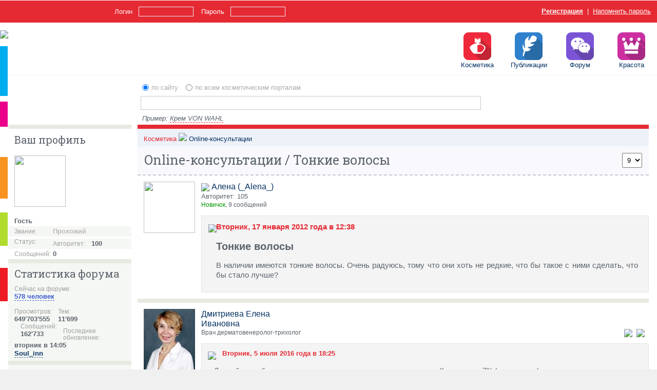

--- FILE ---
content_type: text/html
request_url: https://vseokosmetike.ru/forum/posts/detail/1544/52052
body_size: 15246
content:
<!DOCTYPE HTML>
<html>
<head>
	<title>Online-консультации / Тонкие волосы</title>
	<meta http-equiv="Content-Type" content="text/html; charset=UTF-8">
	<meta name="viewport" content="width=1024">
	<!--с красоты для менюшки пользователя (можно разнести по порталам)-->
	<link rel="stylesheet" type="text/css" href="/data/kosmetika/css/friends.css">

	<link rel="stylesheet" type="text/css" href="/data/kosmetika/css/style.css" title="style">
	<link rel="stylesheet" type="text/css" href="/data/kosmetika/css/style_forum_detail.css" title="style">	<link rel="stylesheet" type="text/css" href="/css/start/jquery-ui.css" />
	<meta name="revizit" content="2 days">
	<meta name="robots" content="index, follow">
	<meta name="document-state" content="dynamic">

	<meta name="description" content="">
	<meta name="author" content="Рекламное агентство X0">
	<meta name="copyright" content="Рекламное агентство X0">
	<meta name="publisher-email" content="info@X0.ru">
	<meta name="publisher-url" content="http://X0.ru/">
	<link href='https://fonts.googleapis.com/css?family=Roboto+Slab&subset=latin,cyrillic' rel='stylesheet' type='text/css'>
	<link rel="alternate" type="application/rss+xml" title="Новости косметики" href="/rss.xml" />
	<meta http-equiv="pragma" content="no-cache">
	<link rel="icon" href="/favicons/cosmet/favicon.ico" type="image/x-icon">
	<link rel="shortcut icon" href="/favicons/cosmet/favicon.ico" type="image/x-icon">
	<link rel="icon" sizes="192x192" href="/favicons/cosmet/nice-highres.png"> 
	<meta name="theme-color" content="#e52a33"> 
	<noindex>
	<script type="text/javascript">
		var dev_show = 0;
		var browser = navigator.appName;
		var re = /Explorer/img;
		var re2 = /Opera/img;
		browser = re.test(navigator.appName) ? "IE" : (re2.test(navigator.appName) ? "O" : "FF");
		var ajax_wait1 = '<div id="ajaxloader"><img  src="/images_kosmetika/ajax-loader2.gif" border="0" align="absmiddle" alt="Подождите, идет загрузка данных."></div>';
		var ajax_wait2 = '<img src="/images_kosmetika/ajax-loader.gif" border="0" align="absmiddle" alt="Подождите, идет загрузка данных.">';
		var errimg = '<img src="/images_kosmetika/att.gif" border="0" align="absmiddle">';
	</script>
	<script src="/js/index.js" type="text/javascript"></script>
	<script src="/js/jquery.js" type="text/javascript"></script>
	<script src="/js/jquery-ui.js" type="text/javascript"></script>
	<script src="/js/jquery.ui.nestedSortable.js" type="text/javascript"></script>
	<script src="/js/jquery.timers.js" type="text/javascript"></script>
	<script src="/js/jquery.cookie.js" type="text/javascript"></script>
	<script src="/js/jquery.easing.js" type="text/javascript"></script>
	<script src="/js/jquery.lavalamp.js" type="text/javascript"></script>
	<script src="/js/jquery.pulse.js" type="text/javascript"></script>
	<script src="/js/jquery.ajaxq.js" type="text/javascript"></script>
	<script src="/js/jquery.form.js" type="text/javascript"></script>
	<script src="/js/jquery.triforce.js" type="text/javascript"></script>
		<!--для менюшек пользователя с красоты-->
	<script src="/js/services.js" type="text/javascript"></script>
	</noindex>
	<script src="/js/ie_png_fix.js" type="text/javascript"></script>
	<script src="/js/ie_hover_fix.js" type="text/javascript"></script>
	<script src="/js/JsHttpRequest.js" type="text/javascript"></script>
	<script src="/js/insets.js" type="text/javascript"></script>
		<script src="/js/popup.js" type="text/javascript"></script>
	<script src="/js/tooltip.js" type="text/javascript"></script>

	<script src="/js/cookies.js" type="text/javascript"></script>
	<script src="/js/picscroller.js" type="text/javascript"></script>

	</head>

<!--<body link="#395ccf" alink="#395ccf" vlink="#395ccf" onunload="GUnload();"> -->
<body style="height: 100%; text-align: center; background-color: #F0F0F0;" link="#395ccf" alink="#395ccf" vlink="#395ccf" >

<div id="wait_window" style="display: none; position: fixed; z-index: 1000000; left: 0px; top: 0px; width: 100%; height: 100%; background-color: #000000; filter:alpha(opacity=80); -moz-opacity: 0.8; opacity: 0.8;">
<table width="100%" height="100%" cellpadding="0" cellspacing="0" border="0">
<tr valign="middle" align="center">
<td><div id="wait_msg" style="max-width: 300px; padding: 20px; border: 2px solid #FFFFFF; color: #FFFFFF; font-size: 16px;">Пожалуйста, подождите...</div></td>
</tr>
</table>
</div>


<div style="height: 100%; min-width: 1004px; max-width: 1580px; text-align: left; background-color: #FFFFFF; position: relative; margin: 0 auto;">

<div id="koleco"></div> <!--Это контейнер для колеса ожидания -->
<a name=top></a>
<div id="info_popup" class="info_popup">
	<img src="/images_kosmetika/box_close_a.png" border="0" class="close_popup fixpng" onClick="HideInfoPopup();">
	<div class="info_decor">
		<div id="info_container" class="info_container">
		&nbsp;
		</div>
	</div>
</div>

<div id="tooltip" class="jstooltip" onMouseOver="this.style.display = 'block'" onMouseOut="this.style.display = 'none';"></div>

<div id="mousetooltip" class="mousetooltip"></div>
<div id="ajax_stat" class="cookie"></div>
<div id="cookies_plast" class="cookie"></div>
<div id="cookies_cosmo" class="cookie"></div>
<div id="cookies_cosmet" class="cookie"></div>
<div id="cookies_stom" class="cookie"></div>
<div id="cookies_fitnes" class="cookie"></div>
<!--by ST0RM div меню пользователя с красоты-->
<div id="ajax-indi" style="display:none;"><table class="lower" cellpadding="0" cellspacing="0"><tr><td><img src="/images/ajax-loader2.gif"></td></tr></table></div>
<div id="friend-id" class="top-div" style="display:none; position: absolute; z-index: 102;" ><table border="0" cellpadding="0" cellspacing="0">
<tr>
<td style="height: 0;font-size: 0px; line-height: 50%;"><img src="/images/top-left.png"></td>
<td valign="top" style="height: 0;font-size: 0px; line-height: 50%; background: url('/images/top.png') repeat-x left top"><img src="/images/ar.png"></td>
<td style="height: 0;font-size: 0px; line-height: 50%;"><a href="javascript:show_div(document.getElementById('friend-id'),'none')"><img border="0" src="/images/top-right.png"></a></td>
</tr>
<tr>
<td style="background: url('/images/body-left.png') repeat-y left top"></td>
<td style="background-color: white; padding: 11px 0 11px 0" id="in-tab">
<div style="position: relative;"><div id="ajax-indi-int"><img src="/images/ajax-loader2.gif"></div></div>
<table cellspacing="0" cellpadding="0" class="in-tab">
<tr><td><a id="user-spec" class="hide" onmouseover="this.parentNode.className='over'" onmouseout="this.parentNode.className=''">Профиль специалиста</a></td></tr>
<tr><td><a id="user-profile" onmouseover="this.parentNode.className='over'" onmouseout="this.parentNode.className=''">Профиль пользователя</a></td></tr>
<tr><td><a id="user-ref-forum">Сообщения пользователя</a></td></tr>
<tr><td><a id="user-ref">Блоги пользователя (<span id="bnum">2</span>)</a></td></tr>
<tr><td><a id="user-ref-album">Фотогалереи пользователя (<span id="gnum">2</span>)</a></td></tr>
<tr><td><a href="/messages/new" id="priv-mess" onmouseover="this.parentNode.className='over'" onmouseout="this.parentNode.className=''">Написать личное сообщение</a></td></tr>
<tr><td><a class="hide" id="friend-ref" onmouseover="this.parentNode.className='over'" onmouseout="this.parentNode.className=''">Добавить в друзья</a></td></tr>
<tr><td><a class="hide" id="friend-del-ref" onmouseover="this.parentNode.className='over'" onmouseout="this.parentNode.className=''">Удалить из списка друзей</a></td></tr>
</table>
</td>
<td style="background: url('/images/body-right.png') repeat-y left top"></td>

</tr>
<tr>
<td style="background: url('/images/bottom-left.png') repeat-y left bottom"> </td>
<td height="25" style="background: url('/images/bottom.png') repeat left bottom"> </td>
<td style="background: url('/images/bottom-right.png') repeat-y left bottom"> </td>
</tr>
</table></div>
<!--end of div меню пользователя с красоты-->

<!-- header table BEGIN -->
<table width="100%" height="102" cellpadding="0" cellspacing="0" border="0" class="h">
<!-- registration and restore password BEGIN -->
<tr valign="middle">
		<!-- autorization form BEGIN -->
	<form method="post">
	<td height="38" valign="top" class="h_loginline" style="padding: 5px 0 0 223px;" nowrap>
			<div class="formtext">Логин</div>
			<div class="formfield inputText"><input name="userdata_login" style="padding-left: 3px;" type="text" size="32" maxlength="64" class="login"></div>
			<div class="formtext">Пароль</div>
			<div class="formfield inputText"><input name="userdata_password" style="padding-left: 3px;" type="password" size="32" maxlength="64" class="login"></div>
			<div class="formfield"><input name="logining" id="logining" type="submit" value=" " onMouseDown="this.style.backgroundImage = 'url(/images_kosmetika/enter_on.png)'; a = true;" title="Вход для зарегистрированных пользователей" class="loginbutton" style="filter:expression(Fixed_PNG(this));"></div>	</td>
	</form>
	<!-- autorization form END -->
	<!-- restore password BEGIN -->

	<td align="right" class="h_loginline" style="padding-right: 12px;" nowrap>		<nobr><strong><a href="/registration/">Регистрация</a></strong>&nbsp;&nbsp;|&nbsp;&nbsp;<a href="/remind/">Напомнить пароль</a></nobr>	</td>
	<!-- restore password END -->
	</tr>
<!-- registration and restore password END -->
<!-- header logo and menu BEGIN -->
<tr>
	<td colspan="2" height="101" class="h_logomenu">
		<!-- logo -->
		<div class="h_logo"><a href="/" title="Перейти на главную страницу портала" target="_parent"><img src="/images_kosmetika/logo.gif" border="0" height="95" style="margin-top: -12px;"></a>		</div>
		<!-- menu --><ul class="h_menu"><li id="drop[0]"><ul style="border-color: #ee2c3d;"><li class="mf"><a href="/catalog/cosmetic" target="_parent"><img src="/data/files/icon-cosmet.png" alt="Косметические средства"><br>Косметика</a></li>
<li><a target="_parent" href="/catalog/cosmetic/42">Ароматическая</a></li>
<li><a target="_parent" href="/catalog/cosmetic/43">Декоративная</a></li>
<li><a target="_parent" href="/catalog/cosmetic/44">Лечебная</a></li>
<li><a target="_parent" href="/catalog/cosmetic/45">Натуральная</a></li>
<li><a target="_parent" href="/catalog/cosmetic/46">Профессиональная</a></li>
<li><a target="_parent" href="/catalog/cosmetic/47">Гигиеническая</a></li>
<li><a target="_parent" href="/catalog/cosmetic/48">Для загара</a></li>
<li><a target="_parent" href="/catalog/cosmetic/49">Элитная</a></li>
</ul><a href="javascript:void(0);" target="_parent"><img src="/data/files/icon-cosmet.png" alt="Косметические средства"><br>Косметика</a></li><li id="drop[1]"><ul style="border-color: #3780c3;"><li class="mf"><a href="/publications" target="_parent"><img src="/data/files/icon-artikles.png" alt="Публикации"><br>Публикации</a></li>
<li><a target="_parent" href="/news">Новости</a></li>
<li><a target="_parent" href="/interviews">Интервью</a></li>
<li><a target="_parent" href="/video">Видео</a></li>
<li><a target="_parent" href="/profy/events">События</a></li>
</ul><a href="javascript:void(0);" target="_parent"><img src="/data/files/icon-artikles.png" alt="Публикации"><br>Публикации</a></li><li id="drop[2]"><ul style="border-color: #715da8;"><li class="mf"><a href="/forum" target="_parent"><img src="/data/files/icon-forum.png" alt="Форум пластической хирургии и косметологии"><br>Форум</a></li>
<li><a target="_parent" href="http://www.vseokrasote.ru/details/bestblogs">Блоги</a></li>
<li><a target="_parent" href="http://www.vseokrasote.ru/gallery/show">Фотогалереи</a></li>
</ul><a href="javascript:void(0);" target="_parent"><img src="/data/files/icon-forum.png" alt="Форум пластической хирургии и косметологии"><br>Форум</a></li><li id="drop[3]"><ul style="border-color: #c63b95;"><li class="mf"><a href="http://www.vseokrasote.ru" target="_parent"><img src="/data/files/icon-contest.png" alt="Конкурсы"><br>Красота</a></li>
<li><a target="_parent" href="http://vseoplastike.ru">Пластическая хирургия</a></li>
<li><a target="_parent" href="http://www.vseokosmetologii.ru">Косметология</a></li>
<li><a target="_parent" href="http://www.vseofitnese.ru">Фитнес</a></li>
<li><a target="_parent" href="http://www.vseostomatologii.ru">Стоматология</a></li>
</ul><a href="javascript:void(0);" target="_parent"><img src="/data/files/icon-contest.png" alt="Конкурсы"><br>Красота</a></li></ul><script type="text/javascript">addHover(4);</script></td>
</tr>
<!-- header logo and menu END -->
<!-- header search BEGIN -->
<tr valign="top">
	<td colspan="2" height="100">
<div style="float: left; height: 100px; margin: 2px 0 0 16px;"></div>
		<div class="h_searchform">
			<form action="/find/" name="searchform" id="searchform" method="get" target="_parent">
			<table width="100%" height="85" cellpadding="3" cellspacing="0" border="0">
			<tr>
				<td width="268" rowspan="4"><div style="width:268px"></div></td>
				<td valign="top" height="15"><div style="position: absolute; overflow: hidden;">
<input type="radio" value="10" name="site" id="search_type_1" checked style="float: left; margin: 0;"><label for="search_type_1" class="search_radio">по сайту</label> 
<input type="radio" value="-1" name="site" id="search_type_2" style="float: left; margin: 0 0 0 15px;"><label for="search_type_2" class="search_radio" >по всем косметическим порталам</label>
<div></td>
				<td width="65"></td>
				<td width="268" rowspan="4"><div style="width:268px"></div></td>
			</tr>
			<!-- search form BEGIN -->
			<tr>
				<td class="search"><input type="text" name="search" id="search" maxLength="255" value="" class="search" style="height: 25px; padding: 0 5px;"></td>
				<td width="65" align="right"><input id="submit" type="submit" value=" " onMouseDown="this.style.backgroundImage = 'url(/images_kosmetika/search_on.png)'; a = true;" title="Начать поиск" class="searchbutton" style="margin-top: 1px; filter:expression(Fixed_PNG(this));"></td>
			</tr>
			<!-- search form END -->
			<tr>
				<!-- example search query BEGIN -->
				<td class="h_searchexample" colspan="2"><div><noindex>Пример:&nbsp;&nbsp;<span onClick="document.getElementById('search').value = this.innerHTML;">Крем VON WAHL</span></noindex></div></td>
				<!-- example search query END -->
			</tr>
			</table>
			</form>
				</div>
		<!-- search form, example and path END -->
		<!-- add to favorites and make start page BEGIN -->
				<div style="height: 70px;float: right;margin: 32px 16px 0 0; width: 230px;z-index: 100;">
		</div>
		<div class="clr"><span></span></div>
				<!-- add to favorites and make start page END -->
	</td>
</tr>
<!-- header search END -->
<tr>
	<td colspan="2" height="1"><img src="/images_kosmetika/trans.gif" width="1003" height="1" border="0"></td>
</tr>
</table>
<!-- header table END -->

<div style="min-height: 100%;">
<div style="padding: 243px 12px 0 12px; background-color: #FFFFFF;">
<div style="background-color: #FFFFFF;">
		<table width="100%" height="100%" cellpadding="0" cellspacing="0" border="0">
		<tr valign="top">
<!-- HEADER END -->
<!-- CONTENT BEGIN -->
<td width="240" class="columnleft">
<div class="pagetitle3 w240">

				<!-- данные пользователя -->

				<div class="leftforum_block2" align="left">
                <div class="pagetitle" style="margin-left:0px; padding-left:0px;"><h4>Ваш профиль</h4></div>
					<div class="marg1"><img src="/images_kosmetika/avatar-zerro.jpg" width="100" height="100" border="0"><br><br>

					<strong>Гость</strong>
                    </div>
				
					<div class="marg">
						<span class="comment">Звание:</span><strong style="color:#BBBBBB;">Прохожий</strong>
					</div>
										<div class="marg1">
						<span class="comment">Статус:</span><strong></strong>
					</div>
				
					<div  class="marg">
						<span class="comment">Авторитет:</span><strong>100</strong>
					</div>
										<div class="marg1">
						<div class="comment" >Сообщений:</div>
                       <strong>0</strong>
					</div>


				</div>


				<div class="pagetitle4"><h4>Статистика форума</h4></div>
								<!-- статистика форума -->
				<div class="leftforum_block1">

                <div class="marg w240px">
					<div class="comment">Сейчас на форуме:</div><strong class="marga" onMouseOver="ShowTooltip(this, '52c0dc6024a2d0421672fbd22eebec6e', 1, 1);" onMouseOut="HideTooltip();">578&nbsp;человек</strong>
                    <div id="52c0dc6024a2d0421672fbd22eebec6e" class="jstooltip_txt">

                    Сейчас на форуме&nbsp;578&nbsp;гостей</br>                    </div>

		<div class="clr" style="height: 15px;"><span></span></div>

                    <div class="fleft">
						<div class="comment">Просмотров:</div>
						<strong>649'703'555</strong>
					</div>
					<div  class="fleft" style="margin-left:12px;">
						<div class="comment">Тем:</div>
						<strong>11'699</strong>
					</div>
					<div  class="fleft" style="margin-left:12px; margin-right:12px;">
						<div class="comment">Сообщений:</div>
						<strong>162'733</strong>
					</div>
                    </div>

                    <div class="marg  w240px">
						<div class="comment" ><br /><br />Последнее обновление:</div>
						<strong>вторник в 14:05<br><a onclick='show_friends(event,493536182,500752407,"Soul_inn");return false;' href='/profile/Soul_inn' class='olink'>Soul_inn</a></strong>
					</div>

					<div class="clr"><span></span></div>
				</div>
<div class="pagetitle4 w240px"><h4>&laquo;Пульс&raquo; форума</h4></div>				<div class="right_forumupd">
					<div id="fupdtemp" class="fupdate_temp"></div>
					<div id="fupdates" class="upd_list">
											<div id="fupd10651" class="fupdate">
                        							<div onmouseover="ShowTooltip(this, 'bd340ce06ab9b7b6db8e70c785eb5bd1', 3, -3);" onmouseout="HideTooltip();">
                                      <span class="comment">От Horesme, среда в 16:32, в теме</span><br>
							<span><a href="/forum/posts/detail/1504/10651/all/100/#c157914">Знаете, что мне гадалка нагадала?</a></span>
              </div><div id="bd340ce06ab9b7b6db8e70c785eb5bd1" class="jstooltip_txt" >И правильно делаете.</div>
							<br>
						</div>
											<div id="fupd157802" class="fupdate">
                        							<div onmouseover="ShowTooltip(this, 'b8013e73ce2bc9324144dc859ce4f292', 3, -3);" onmouseout="HideTooltip();">
                                      <span class="comment">От Prazdnik, суббота в 19:10, в теме</span><br>
							<span><a href="/forum/posts/detail/1504/157802/#c157909">Не получается зачать с мужем.</a></span>
              </div><div id="b8013e73ce2bc9324144dc859ce4f292" class="jstooltip_txt" >Мы были   с маточным фактором бесплодия. У нас никак не прикреплялся эмбрион и был тонкий эндометрий. Если в предыдущей клинике пытались нарастить эндометрий гормонами, то в Маме, решили вопрос при помощи плазмотерапии...</div>
							<br>
						</div>
											<div id="fupd67938" class="fupdate">
                        							<div onmouseover="ShowTooltip(this, 'd7cfb6b8934c2edccd1d0d071d86dfdf', 3, -3);" onmouseout="HideTooltip();">
                                      <span class="comment">От Robofex, понедельник в 19:15, в теме</span><br>
							<span><a href="/forum/posts/detail/1503/67938/all/20/#c157905">Ваша последняя покупочка</a></span>
              </div><div id="d7cfb6b8934c2edccd1d0d071d86dfdf" class="jstooltip_txt" >Купила себе губнушку от Орифлейм вчера. Красивая)</div>
							<br>
						</div>
											<div id="fupd157902" class="fupdate">
                        							<div onmouseover="ShowTooltip(this, 'b76a4e5086ef1fc7b68bf2afde262e67', 3, -3);" onmouseout="HideTooltip();">
                                      <span class="comment">От Robofex, понедельник в 19:11, в теме</span><br>
							<span><a href="/forum/posts/detail/1503/157902/#c157904">Как продвигать бренд косметики?</a></span>
              </div><div id="b76a4e5086ef1fc7b68bf2afde262e67" class="jstooltip_txt" >Да, продвижение брендов косметики в интернете и правда является ключевым фактором. Однако, не стоит забывать, что вам также понадобятся рекламные плакаты, размещение информации в СМИ, и так далее...</div>
							<br>
						</div>
											<div id="fupd157891" class="fupdate">
                        							<div onmouseover="ShowTooltip(this, '8234160ed07539dba4b8d1f13a8e633a', 3, -3);" onmouseout="HideTooltip();">
                                      <span class="comment">От Virina, пятница в 16:21, в теме</span><br>
							<span><a href="/forum/posts/detail/1504/157891/#c157893">Услуги адвоката в СПб</a></span>
              </div><div id="8234160ed07539dba4b8d1f13a8e633a" class="jstooltip_txt" >Я обращалась к адвокату до операции. Он посмотрел договор с клиникой и сразу указал на пункты, где ответственность клиники почти не прописана. После консультации я задала врачу конкретные вопросы и попросила внести изменения в договор...</div>
							<br>
						</div>
					<div class="all-box-dark" style="margin: 0 0 -20px -12px;"><a href="/forum/hot">Все «Горячие» темы</a></div>
</div>

				</div>
				<script type="text/javascript">
					addLoadEvent(function() { setTimeout("doGetForumUpdates()", checkupd * 1000); });
				</script>
				
			<!-- center column BEGIN -->
			<td class="columncenter" style="padding-right: 4px;">
				<!-- CENTER CONTENT BEGIN -->
								<div class="pagetitle1">
					<div class="path">
						<a href="/"><span class="site">Косметика</span></a> <img src="/images_kosmetika/path_arrow2.gif" border="0"> <a href="/consult" target="_self" >Online-консультации</a>					</div>
										<div id="listing" class="listing"></div>
					<div class="clr"><span></span></div>
				</div>
				
				<div id="pageerror"><span></span></div>

	<!--<script type="text/javascript" src="/js/jquery-1.6.4.js"></script>-->
	<script type="text/javascript">

		function banShow(){

			var ban = $("#ban"),
				screenWidth = $(window).width(),
				screenHeight = $(window).height(),
				left = parseInt(screenWidth/2 - ban.width()/2),
				top = parseInt(screenHeight/2 - ban.height()/2);

			ban.css({"left": left, top: -ban.height(),  "display": "block"}).animate({"top": top}, 1000);

		}
		
		function banHide(){

			var ban = $("#ban"),
				screenHeight = $(window).height(),
				top = parseInt(screenHeight/2 + ban.height()/2);

			ban.animate({"top": -top}, 1000);

		}

		// во флеше поставить на событие клика 
		// getURL('javascript: banShow();');

	</script>
<noindex><script src="/js/forum.js" type="text/javascript"></script>
<script type="text/javascript">

var tree = 'forumposts52052';
//переменная - когда истекает кукис на уровни показа
var v_gmdate='Mon, 18-Jan-2027 08:34:31 GMT';
//переменная - адрес сайта для кука
var v_cooksite= '.vseokosmetike.ru'

//подгрузим черные кнопочки

var imdir="images_kosmetika";
var blackcom= new Image;
blackcom.src= '/'+imdir+'/box_close.png';
var blackedit= new Image;
blackedit.src= '/'+imdir+'/box_edit_a.png';
var ajax_l= new Image;
ajax_l.src= '/'+imdir+'/ajax-loader2.gif';
var zpid=52052;


</script>

				<script type="text/javascript" src="/forms/textarea/ok0001/js_edit.js" rel="nofollow"></script>
				<script type="text/javascript" src="/forms/textarea/ok0001/bbcodes.js" rel="nofollow"></script>

</noindex>

				

                <div  class="forumdetail_title">
				<table  cellspacing="0" border="0" width="100%"><tr><td >
				<h1 class="margin" >Online-консультации / Тонкие волосы</h1>
                </td><td  align="right">
                <div class="margin">
                					<select name="z_level" id="z_level" onClick="HideTooltip();" onChange="setCookie('qlevel', this.value, v_gmdate, '/', '.vseokosmetike.ru'); window.location.reload();" onMouseOver="ShowTooltip(this, '3300b25baaaf2f506d5a416831d9e31f', 3, 1);" onMouseOut="HideTooltip();">
																		<option value="1"> 1 </option>
																	<option value="2"> 2 </option>
																	<option value="3"> 3 </option>
																	<option value="4"> 4 </option>
																	<option value="5"> 5 </option>
																	<option value="6"> 6 </option>
																	<option value="7"> 7 </option>
																	<option value="8"> 8 </option>
																	<option value="9" selected> 9 </option>
																</select>
                  <div id="3300b25baaaf2f506d5a416831d9e31f" class="jstooltip_txt">Число уровней комментариев для показа</div>
                </div>
                </td></tr></table>
                </div>
								<div class="fpost">

					<table cellpadding="0" cellspacing="0" border="0">
					<tr valign="top">
						<td class="avatar" rowspan="2"><img src="/images_kosmetika/avatar-zerro.jpg" width="100" height="100" border="0"></td>
						<td align="left">
                            <div style="min-width:180px;">
	<div class="text_big">
		<img src="/images_kosmetika/user.png" border="0" class="fixpng" align="absmiddle" style="width:14px;"> <a onclick='show_friends(event,33357666,500752407,"_Alena_");return false;' href='/profile/_Alena_'>Алена (_Alena_)</a>	</div>
	<div style="margin-top:2px;">Авторитет: 105</div>
		<div class="ustatus"><span style="color:#009600;">Новичок</span>, 9 сообщений


		</div>
	</div>
    						</td>
						<td valign="bottom" style="padding-bottom:14px; padding-left:5px;" width="100%">

										</td>
						<td valign="bottom" align="right" >
							<div style="margin-bottom:12px; width:130px;">
															</div>
						</td>
					</tr>
										<tr valign="top">
						<td class="posttext"  colspan="3">
							<div class="fleft" style="overflow: visible;"><img src="/images_kosmetika/comment_array.gif" border="0" align="absmiddle" style="position: absolute; margin: 5px 0px 0px -15px;"><span class="datetime">Вторник,&nbsp;17 января 2012 года в 12:38</span></div>
							                            <h2><br>
								Тонкие волосы													</h2>
							
															В наличии имеются тонкие волосы. Очень радуюсь, тому что они хоть не редкие, что бы такое с ними сделать, что бы стало лучше? 																					</td>
					</tr>

					</table>
				</div>
				
							<div class="" id="cont111817">
          	<a name="c111817"></a>
            <div class="fcomment1 ">
						<table cellpadding="0" cellspacing="0" border="0" >
						<tr valign="top">
							<td class="avatar" rowspan="3">
                            <img src="/data/preview/5434523543473_x100_81856.jpg" width="100" height="134" border="0">                            </td>
							<td  align="left">
                                <div style="min-width:205px;">
	<div class="text_big">
<a onclick='show_friends(event,277422642,500752407,"dr-dmitrieva");return false;' href='/specialist/detail/1'>Дмитриева Елена Ивановна</a><div class='ustatus'>Врач дерматовенеролог-трихолог		</div>
	</div>
    							</td><td valign="bottom" style="padding-bottom:14px; padding-left:5px" width="100%">
                                                        </td><td valign="bottom" align="right" >
								<div style="margin-bottom:12px; width:135px;">
									<img id='boxcomment111817' src='/images_kosmetika/box_comment.png' border='0' class='hand fixpng' onClick="HideTooltip();SetAnswer(111817);" onMouseOver='ShowTooltip(this, "265eaf639f93773a86551a1cf625a1f8", 3, 1);' onMouseOut='HideTooltip();' align='absmiddle' style='width:36px;'><div id='265eaf639f93773a86551a1cf625a1f8' class='jstooltip_txt'>Ответить пользователю</div>&nbsp;&nbsp;<img  src='/images_kosmetika/box_links.png' border='0' class='hand fixpng' onClick="window.location.href='/forum/posts/detail/1544/52052#c111817'" onMouseOver='ShowTooltip(this, "8bee302e2f196eb609e5958c5898ce95", 3, 1);' onMouseOut='HideTooltip();' align='absmiddle' style='width:36px;'><div id='8bee302e2f196eb609e5958c5898ce95' class='jstooltip_txt'>Ссылка</div>&nbsp;&nbsp;								</div>
							</td>
						</tr>
						<tr valign="top">
							<td colspan="3" style="height:100%;" >
						                      
    <div class="commenttext" id="t111817" > 
		<div style="margin-left:-12px; margin-bottom:12px;" class="fleft" ><div class="fleft" ><img src="/images_kosmetika/comment_array.gif" border="0" class="todate" align="left" ><span class="datetime" >&nbsp;&nbsp;&nbsp;Вторник,&nbsp;5 июля 2016 года в 18:25</span></div>
				</div>
										<div class="clr forum_comment">Лучший способ лечения в таком случае-мезотерапия препаратом Коллос гель 7% (у трихолога)</div>
					    </div>
    						</td>
						</tr>
                        <!--Здесь динамически ставим форму для коммента-->
                        <tr><td id="dcom111817" colspan="3" style="padding-top:24px;"></td></tr>

						</table>

											</div>
                    </div>



					

					<div class="forumdetail_block1" id="poloska" style="background: #fff url('/images_kosmetika/answerlineback.png') repeat-y;" >
		<div class="margin" align="left">
		<img  src='/images_kosmetika/toanswer.png' border='0' class='hand fixpng' onClick="HideTooltip();SetAnswer('52052'); gid('poloska').style.display='none';" onMouseOver='ShowTooltip(this, "6aeca8879e22d83c79c1a2d13bfe7222", 3, 1);' onMouseOut='HideTooltip();' align='absmiddle' style='width:36px;'><div id='6aeca8879e22d83c79c1a2d13bfe7222' class='jstooltip_txt'>Ответить</div>&nbsp;&nbsp;<a href='javascript:void(0);' onClick="HideTooltip();SetAnswer('52052'); gid('poloska').style.display='none';" style='margin:4px 40px 0 0;font-size:16px;' >Ответить</a>		</div>
		</div>
    <div id="editpostblock" class="forumdetail_admblock1" style="width:100%">
					<a name="editpost"></a>
					<div class="fright" id="zak_knopr">
                    <img  src='/images_kosmetika/box_close.png' border='0' class='hand fixpng' onClick="CloseForm();gid('poloska').style.display='block'; " onMouseOver='ShowTooltip(this, "4cb35219bd62d6de9d2a40c2dd4e8c00", 3, 1);' onMouseOut='HideTooltip();' align='absmiddle' style='width:36px;'><div id='4cb35219bd62d6de9d2a40c2dd4e8c00' class='jstooltip_txt'>ЗАКРЫТЬ</div>&nbsp;&nbsp;                    </div>

						<h2><strong id="editposttitle">Редактировать тему</strong></h2>
						<form action="" name="editpostform" id="editpostform" method="post" enctype="multipart/form-data" onSubmit="return false;">
						<input type="hidden" name="t_side" id="t_side" value="1544">
						<input type="hidden" name="t_post" id="t_post" value="52052">
						<input type="hidden" name="t_tree" id="t_tree" value="forumposts52052">
						<input type="hidden" name="t_uip" id="t_uip" value="3232235883">
						<div class="fleft">
							<div class="fieldblock">
								<strong>Заголовок</strong> <b class="red">*</b> <span id="t_title_error" class="fielderror"></span><br>
								<input name="t_title" id="t_title" type="text" value="Тонкие волосы" class="form_long" onBlur="this.value = Trim(this.value);">
							</div>
							<div class="fieldblock">
								<strong>Анонс</strong> (выводится под названием темы в списке тем) <span id="t_notice_error" class="fielderror"></span><br>

								<textarea name="t_notice" id="t_notice" cols="30" rows="2" class="form_long">В наличии имеются тонкие волосы. Очень радуюсь, тому что они хоть не редкие, что бы такое с ними сделать, что бы стало лучше?</textarea>

							</div>
							<div class="fieldblock">
							     								<strong>Текст</strong> <b class="red">*</b> <span id="t_body_error" class="fielderror"></span><br>
								<span class="comment"><a href="javascript:void(0);" onClick="WindowOpenerFull('/editor', 400 , 300, 'bbcodehelp', 50, 50, 0, 1, 0, 1, 1)">Руководство по работе с редактором</a> (вставка изображений, видео и т.д.).</span><br>


								<table cellpadding="0" cellspacing="0" class="form_long">
								<tr>
									<td style="padding: 0px; margin: 0px">
										<span id="b_b" class="bbc_button"><img title="Полужирный" src="/forms/textarea/ok0001/images/b.gif" border="0" onclick="ReorderBBcode('themebody');simpletag('b')"></span>
										<span id="b_i" class="bbc_button"><img title="Наклонный текст" src="/forms/textarea/ok0001/images/i.gif" border="0" onclick="ReorderBBcode('themebody');simpletag('i')"></span>
										<span id="b_u" class="bbc_button"><img title="Подчеркнутый текст" src="/forms/textarea/ok0001/images/u.gif" border="0" onclick="ReorderBBcode('themebody');simpletag('u')"></span>
										<span id="b_s" class="bbc_button"><img title="Зачеркнутый текст" src="/forms/textarea/ok0001/images/s.gif" border="0" onclick="ReorderBBcode('themebody');simpletag('s')"></span>
										<span class="bbc_button"><img src="/forms/textarea/ok0001/images/brkspace.gif" border="0"></span>
										<span class="bbc_button"><img title="Загрузка изображений на сервер" src="/forms/textarea/ok0001/images/image.gif" border="0" onclick="ReorderBBcode('themebody');image_forum_upload()"></span>
										<span class="bbc_button"><img title="Вставка видео" src="/forms/textarea/ok0001/images/mp.gif" border="0" onclick="ReorderBBcode('themebody');tag_video()"></span>
										<span id="b_hide" class="bbc_button"><img title="Скрытый текст" src="/forms/textarea/ok0001/images/hide.gif" border="0" onclick="ReorderBBcode('themebody');simpletag('hide')"></span>
										<span class="bbc_button"><img src="/forms/textarea/ok0001/images/brkspace.gif" border="0"></span>

										<span id="b_left" class="bbc_button"><img title="Выравнивание по левому краю" src="/forms/textarea/ok0001/images/l.gif" border="0" onclick="ReorderBBcode('themebody');simpletag('left')"></span>
										<span id="b_center" class="bbc_button"><img title="По центру" src="/forms/textarea/ok0001/images/c.gif" border="0" onclick="ReorderBBcode('themebody');simpletag('center')"></span>
										<span id="b_right" class="bbc_button"><img title="Выравнивание по правому краю" src="/forms/textarea/ok0001/images/r.gif" border="0" onclick="ReorderBBcode('themebody');simpletag('right')"></span>
										<span class="bbc_button"><img src="/forms/textarea/ok0001/images/brkspace.gif" border="0"></span>
										<span id="b_quote" class="bbc_button"><img title="Вставка цитаты" src="/forms/textarea/ok0001/images/quote.gif" border="0" onclick="ReorderBBcode('themebody');simpletag('quote')"></span>
										<span id="b_code" class="bbc_button"><img title="Вставка исходного кода" src="/forms/textarea/ok0001/images/code.gif" border="0" onclick="ReorderBBcode('themebody');simpletag('code')"></span>
									</td>
								</tr>
								</table>

								<iframe width="154" height="104" id="cp" src="/forms/textarea/ok0001/color.htm" frameborder="0" vspace="0" hspace="0" marginwidth="0" marginheight="0" scrolling="no" style="visibility:hidden; display: none; position: absolute;"></iframe>

								<div id="dle_emo" style="visibility:hidden; display: none; position: absolute; width:142px; height: 274px; overflow: auto; border: 1px solid #BBB; background:#fff799;filter: alpha(opacity=70, enabled=1) progid:DXImageTransform.Microsoft.Shadow(color=#CACACA,direction=135,strength=3);">
									<table cellpadding="0" cellspacing="0" border="0" width="140">
									<tr>
										<td style="padding:2px;" align="center">
											<a href="#" onClick="dle_smiley('[url=http://plastic-review.com]PlasticReview[/url]'); return false;">
												<img style="border: none;" alt="Ссылка на ВсёОпластике.ru" src="/forms/textarea/ok0001/images/logo.gif" />
											</a><br>
											<a href="#" onClick="dle_smiley(':блефаропластика:'); return false;">
												<img style="border: none;" alt="Блефаропластика" src="/forms/textarea/ok0001/images/eyes.gif" />
											</a><br>
											<a href="#" onClick="dle_smiley(':ринопластика:'); return false;">
												<img style="border: none;" alt="Ринопластика" src="/forms/textarea/ok0001/images/nose.gif" />
											</a><br>
											<a href="#" onClick="dle_smiley(':пластика губ:'); return false;">
												<img style="border: none;" alt="Пластика губ" src="/forms/textarea/ok0001/images/lips.gif" />
											</a><br>
											<a href="#" onClick="dle_smiley(':мамопластика:'); return false;">
												<img style="border: none;" alt="Увеличение груди" src="/forms/textarea/ok0001/images/breast.gif" />
											</a>
										</td>
									</tr>
									</table>
								</div>

								<textarea style="border: #6b6f66 solid 1px;" name="t_body" id="t_body" cols="30" rows="15" class="form_long" onClick="ReorderBBcode('themebody');">В наличии имеются тонкие волосы. Очень радуюсь, тому что они хоть не редкие, что бы такое с ними сделать, что бы стало лучше? </textarea>

								<div class="form_long">
                                <div style="padding: 10px 10px 10px 10px; ">
									<img class="hand" border="0" alt="Улыбка" src="/forms/textarea/ok0001/images/1.png" onClick="ReorderBBcode('themebody');dle_smiley(':-)','short');">
									<img class="hand" border="0" alt="Классно" src="/forms/textarea/ok0001/images/2.png" onClick="ReorderBBcode('themebody');dle_smiley(':up:','short'); return false;">
									<img class="hand" border="0" alt="Поцелуй" src="/forms/textarea/ok0001/images/3.png" onClick="ReorderBBcode('themebody');dle_smiley(':kiss:','short'); return false;">
									<img class="hand" border="0" alt="Слушаю музыку" src="/forms/textarea/ok0001/images/4.png" onClick="ReorderBBcode('themebody');dle_smiley('[:-}','short'); return false;">
									<img class="hand" border="0" alt="Хорошая шутка" src="/forms/textarea/ok0001/images/5.png" onClick="ReorderBBcode('themebody');dle_smiley(':lol:','short'); return false;">
									<img class="hand" border="0" alt="Нечего сказать" src="/forms/textarea/ok0001/images/6.png" onClick="ReorderBBcode('themebody');dle_smiley(':-$','short'); return false;">
									<img class="hand" border="0" alt="Плачу" src="/forms/textarea/ok0001/images/7.png" onClick="ReorderBBcode('themebody');dle_smiley(':`-(','short'); return false;">
									<img class="hand" border="0" alt="Огорчен" src="/forms/textarea/ok0001/images/8.png" onClick="ReorderBBcode('themebody');dle_smiley(':-(','short'); return false;">
									<img class="hand" border="0" alt="Выпиваю" src="/forms/textarea/ok0001/images/9.png" onClick="ReorderBBcode('themebody');dle_smiley(':drink:','short'); return false;">
									<img class="hand" border="0" alt="Дьявол" src="/forms/textarea/ok0001/images/10.png" onClick="ReorderBBcode('themebody');dle_smiley(':->','short'); return false;">
									<img class="hand" border="0" alt="Скучаю" src="/forms/textarea/ok0001/images/11.png" onClick="ReorderBBcode('themebody');dle_smiley(':-?','short'); return false;">
									<img class="hand" border="0" alt="Отстой" src="/forms/textarea/ok0001/images/12.png" onClick="ReorderBBcode('themebody');dle_smiley(':-!','short'); return false;">
									<img class="hand" border="0" alt="Молчу" src="/forms/textarea/ok0001/images/13.png" onClick="ReorderBBcode('themebody');dle_smiley(':-X','short'); return false;">
									<img class="hand" border="0" alt="Поцеловал" src="/forms/textarea/ok0001/images/14.png" onClick="ReorderBBcode('themebody');dle_smiley(':kissed:','short'); return false;">
									<img class="hand" border="0" alt="Подмигиваю" src="/forms/textarea/ok0001/images/15.png" onClick="ReorderBBcode('themebody');dle_smiley(';-)','short'); return false;">
									<img class="hand" border="0" alt="Влюблен" src="/forms/textarea/ok0001/images/16.png" onClick="ReorderBBcode('themebody');dle_smiley(':inlove:','short'); return false;">
									<img class="hand" border="0" alt="Спасибо" src="/forms/textarea/ok0001/images/17.png" onClick="ReorderBBcode('themebody');dle_smiley('@}->--','short'); return false;">
									<img class="hand" border="0" alt="Бомба" src="/forms/textarea/ok0001/images/18.png" onClick="ReorderBBcode('themebody');dle_smiley('@=','short'); return false;">
									<img class="hand" border="0" alt="Сюрприз" src="/forms/textarea/ok0001/images/19.png" onClick="ReorderBBcode('themebody');dle_smiley('=-O','short'); return false;">
									<img class="hand" border="0" alt="Злой" src="/forms/textarea/ok0001/images/20.png" onClick="ReorderBBcode('themebody');dle_smiley(':-/','short'); return false;">
									<img class="hand" border="0" alt="Целую" src="/forms/textarea/ok0001/images/21.png" onClick="ReorderBBcode('themebody');dle_smiley(':-{}','short'); return false;">
									<img class="hand" border="0" alt="Показываю язык" src="/forms/textarea/ok0001/images/22.png" onClick="ReorderBBcode('themebody');dle_smiley(':-P','short'); return false;">
									<img class="hand" border="0" alt="Шутка" src="/forms/textarea/ok0001/images/23.png" onClick="ReorderBBcode('themebody');dle_smiley(':-D','short'); return false;">
									<img class="hand" border="0" alt="Стоп" src="/forms/textarea/ok0001/images/24.png" onClick="ReorderBBcode('themebody');dle_smiley(':stop:','short'); return false;">
									<img class="hand" border="0" alt="Очкарик" src="/forms/textarea/ok0001/images/25.png" onClick="ReorderBBcode('themebody');dle_smiley('8-)','short'); return false;">
									<img class="hand" border="0" alt="Крик" src="/forms/textarea/ok0001/images/26.png" onClick="ReorderBBcode('themebody');dle_smiley(':-@','short'); return false;">
									<img class="hand" border="0" alt="Краснею" src="/forms/textarea/ok0001/images/27.png" onClick="ReorderBBcode('themebody');dle_smiley(':-[','short'); return false;">
									<img class="hand" border="0" alt="Ангел" src="/forms/textarea/ok0001/images/28.png" onClick="ReorderBBcode('themebody');dle_smiley('O:-)','short'); return false;">
                                    </div>
								</div>

    							</div>
						</div>
												<div class="clr"><input type="button" name="sendpost" id="sendpost" value="Опубликовать" onClick="doSaveForumPost();"></div>
						</form>
					</div>
    <!--Здесь динамически ставим форму для коммента-->
				<script type="text/javascript">
				<!--
				//Переменная для включения управления проверкой ников у анонимов
				var nn = 0;

				-->
				</script>
<div id="dcom52052" style="background-color:#FFF; width:100%; font-size:0px;"></div>
<div id="editcommentblock" class="forumdetail_admblock2" >
					<a name="editcomment"></a>
						<div class="fright" id="zak_nadp" ><strong><a href='javascript: void(0);' onClick="CloseForm();">ЗАКРЫТЬ</a></strong></div>
                        <div class="fright" id="zak_knop" > <img  src='/images_kosmetika/box_close.png' border='0' class='hand fixpng' onClick="CloseForm();gid('poloska').style.display='block';" onMouseOver='ShowTooltip(this, "cd3a8a5f61ee655a87cc08f18ff64801", 3, 1);' onMouseOut='HideTooltip();' align='absmiddle' style='width:36px;'><div id='cd3a8a5f61ee655a87cc08f18ff64801' class='jstooltip_txt'>ЗАКРЫТЬ</div>&nbsp;&nbsp;</div>

					<h2>Ваше сообщение</h2>
						<form action="" name="editcommentform" id="editcommentform" method="post" enctype="multipart/form-data" onSubmit="return false;">
						<input type="hidden" name="c_parent" id="c_parent" value="52052">
						<input type="hidden" name="c_post" id="c_post" value="52052">
            			<input type="hidden" name="c_comment" id="c_comment" value="0">
                        <input type="hidden" name="c_side" id="c_side" value="1544">
                        <input type="hidden" name="c_node" id="c_node" value="0">
            			<input type="hidden" name="c_tree" id="c_tree" value="forumposts52052">
                        <input type="hidden" name="c_portal" id="c_portal" value="0">
						<input type="hidden" name="c_is" id="c_is" value="forum">
                        <input type="hidden" name="c_qry" id="c_qry" value="0">
                        <input type="hidden" name="c_sitetype" id="c_sitetype" value="cosmet">
                        <input type="hidden" name="c_uip" id="c_uip" value="3232235883">
						<input type="hidden" name="c_cons_oper" id="c_cons_oper" value="">
						<input type="hidden" name="c_cons_specs" id="c_cons_specs" value="">
						<div class="fleft">
														<input name="c_email" id="c_email" type="hidden" value="" >
								<span id="c_email_error" style='dislay:none;'></span>
													<span id="setgrade">
							              <script type="text/javascript">
				var havegrade =0;
// проверяем правильность заполнения часть формы с оценкой
								function ValidateGrade()
								{
									var error = 0;

									if (error == 1)
									{
										return false;
									}
									else
									{
										return true;
									}
								}
								// реакция на выбор оценки
								function IfGrade()
								{
									if (gid('c_').value > 0 || gid('c_').value > 0)
									{
										gid('ifgrade').style.display = 'block';
										havegrade = 1;
									}
									else
									{
										gid('ifgrade').style.display = 'none';
										havegrade = 0;
									}
								}
							</script>
              							</span>
							<div class="fieldblock">
								<strong>Заголовок</strong>  <span id="c_title_error" class="fielderror"></span><br>
								<input name="c_title" id="c_title" type="text" value="" class="form_long" onBlur="this.value = Trim(this.value);">
							</div>
							<div class="fieldblock">
                                								<strong>Текст</strong> <b class="red">*</b> <span id="c_body_error" class="fielderror"></span><br>
								<span class="comment"><a href="javascript:void(0);" onClick="WindowOpenerFull('/editor', 400 , 300, 'bbcodehelp', 50, 50, 0, 1, 0, 1, 1)">Руководство по работе с редактором</a> (вставка изображений, видео и т.д.).</span><br>


								<table cellpadding="0" cellspacing="0" class="form_long">
								<tr>
									<td style="padding: 0px; margin: 0px">
										<span id="b_b" class="bbc_button"><img title="Полужирный" src="/forms/textarea/ok0001/images/b.gif" border="0" onclick="ReorderBBcode('commentbody');simpletag('b')"></span>
										<span id="b_i" class="bbc_button"><img title="Наклонный текст" src="/forms/textarea/ok0001/images/i.gif" border="0" onclick="ReorderBBcode('commentbody');simpletag('i')"></span>
										<span id="b_u" class="bbc_button"><img title="Подчеркнутый текст" src="/forms/textarea/ok0001/images/u.gif" border="0" onclick="ReorderBBcode('commentbody');simpletag('u')"></span>
										<span id="b_s" class="bbc_button"><img title="Зачеркнутый текст" src="/forms/textarea/ok0001/images/s.gif" border="0" onclick="ReorderBBcode('commentbody');simpletag('s')"></span>
										<span class="bbc_button"><img src="/forms/textarea/ok0001/images/brkspace.gif" border="0"></span>
										<span class="bbc_button"><img title="Загрузка изображений на сервер" src="/forms/textarea/ok0001/images/image.gif" border="0" onclick="ReorderBBcode('commentbody');image_forum_upload()"></span>
										<span class="bbc_button"><img title="Вставка видео" src="/forms/textarea/ok0001/images/mp.gif" border="0" onclick="ReorderBBcode('commentbody');tag_video()"></span>
										<span id="b_hide" class="bbc_button"><img title="Скрытый текст" src="/forms/textarea/ok0001/images/hide.gif" border="0" onclick="ReorderBBcode('commentbody');simpletag('hide')"></span>
										<span class="bbc_button"><img src="/forms/textarea/ok0001/images/brkspace.gif" border="0"></span>

										<span id="b_left" class="bbc_button"><img title="Выравнивание по левому краю" src="/forms/textarea/ok0001/images/l.gif" border="0" onclick="ReorderBBcode('commentbody');simpletag('left')"></span>
										<span id="b_center" class="bbc_button"><img title="По центру" src="/forms/textarea/ok0001/images/c.gif" border="0" onclick="ReorderBBcode('commentbody');simpletag('center')"></span>
										<span id="b_right" class="bbc_button"><img title="Выравнивание по правому краю" src="/forms/textarea/ok0001/images/r.gif" border="0" onclick="ReorderBBcode('commentbody');simpletag('right')"></span>
										<span class="bbc_button"><img src="/forms/textarea/ok0001/images/brkspace.gif" border="0"></span>
										<span id="b_quote" class="bbc_button"><img title="Вставка цитаты" src="/forms/textarea/ok0001/images/quote.gif" border="0" onclick="ReorderBBcode('commentbody');simpletag('quote')"></span>
										<span id="b_code" class="bbc_button"><img title="Вставка исходного кода" src="/forms/textarea/ok0001/images/code.gif" border="0" onclick="ReorderBBcode('commentbody');simpletag('code')"></span>
									</td>
								</tr>
								</table>

								<iframe width="154" height="104" id="cp" src="/forms/textarea/ok0001/color.htm" frameborder="0" vspace="0" hspace="0" marginwidth="0" marginheight="0" scrolling="no" style="visibility:hidden; display: none; position: absolute;"></iframe>

								<div id="dle_emo" style="visibility:hidden; display: none; position: absolute; width:142px; height: 274px; overflow: auto; border: 1px solid #BBB; background:#fff799;filter: alpha(opacity=70, enabled=1) progid:DXImageTransform.Microsoft.Shadow(color=#CACACA,direction=135,strength=3);">
									<table cellpadding="0" cellspacing="0" border="0" width="140">
									<tr>
										<td style="padding:2px;" align="center">
											<a href="#" onClick="dle_smiley('[url=http://plastic-review.com]PlasticReview[/url]'); return false;">
												<img style="border: none;" alt="Ссылка на ВсёОпластике.ru" src="/forms/textarea/ok0001/images/logo.gif" />
											</a><br>
											<a href="#" onClick="dle_smiley(':блефаропластика:'); return false;">
												<img style="border: none;" alt="Блефаропластика" src="/forms/textarea/ok0001/images/eyes.gif" />
											</a><br>
											<a href="#" onClick="dle_smiley(':ринопластика:'); return false;">
												<img style="border: none;" alt="Ринопластика" src="/forms/textarea/ok0001/images/nose.gif" />
											</a><br>
											<a href="#" onClick="dle_smiley(':пластика губ:'); return false;">
												<img style="border: none;" alt="Пластика губ" src="/forms/textarea/ok0001/images/lips.gif" />
											</a><br>
											<a href="#" onClick="dle_smiley(':мамопластика:'); return false;">
												<img style="border: none;" alt="Увеличение груди" src="/forms/textarea/ok0001/images/breast.gif" />
											</a>
										</td>
									</tr>
									</table>
								</div>

								<textarea style="border: #6b6f66 solid 1px;" name="c_body" id="c_body" cols="30" rows="15" class="form_long" onClick="ReorderBBcode('commentbody');"></textarea>

								<div class="form_long">
                                <div style="padding: 10px 10px 10px 10px; ">
									<img class="hand" border="0" alt="Улыбка" src="/forms/textarea/ok0001/images/1.png" onClick="ReorderBBcode('commentbody');dle_smiley(':-)','short');">
									<img class="hand" border="0" alt="Классно" src="/forms/textarea/ok0001/images/2.png" onClick="ReorderBBcode('commentbody');dle_smiley(':up:','short'); return false;">
									<img class="hand" border="0" alt="Поцелуй" src="/forms/textarea/ok0001/images/3.png" onClick="ReorderBBcode('commentbody');dle_smiley(':kiss:','short'); return false;">
									<img class="hand" border="0" alt="Слушаю музыку" src="/forms/textarea/ok0001/images/4.png" onClick="ReorderBBcode('commentbody');dle_smiley('[:-}','short'); return false;">
									<img class="hand" border="0" alt="Хорошая шутка" src="/forms/textarea/ok0001/images/5.png" onClick="ReorderBBcode('commentbody');dle_smiley(':lol:','short'); return false;">
									<img class="hand" border="0" alt="Нечего сказать" src="/forms/textarea/ok0001/images/6.png" onClick="ReorderBBcode('commentbody');dle_smiley(':-$','short'); return false;">
									<img class="hand" border="0" alt="Плачу" src="/forms/textarea/ok0001/images/7.png" onClick="ReorderBBcode('commentbody');dle_smiley(':`-(','short'); return false;">
									<img class="hand" border="0" alt="Огорчен" src="/forms/textarea/ok0001/images/8.png" onClick="ReorderBBcode('commentbody');dle_smiley(':-(','short'); return false;">
									<img class="hand" border="0" alt="Выпиваю" src="/forms/textarea/ok0001/images/9.png" onClick="ReorderBBcode('commentbody');dle_smiley(':drink:','short'); return false;">
									<img class="hand" border="0" alt="Дьявол" src="/forms/textarea/ok0001/images/10.png" onClick="ReorderBBcode('commentbody');dle_smiley(':->','short'); return false;">
									<img class="hand" border="0" alt="Скучаю" src="/forms/textarea/ok0001/images/11.png" onClick="ReorderBBcode('commentbody');dle_smiley(':-?','short'); return false;">
									<img class="hand" border="0" alt="Отстой" src="/forms/textarea/ok0001/images/12.png" onClick="ReorderBBcode('commentbody');dle_smiley(':-!','short'); return false;">
									<img class="hand" border="0" alt="Молчу" src="/forms/textarea/ok0001/images/13.png" onClick="ReorderBBcode('commentbody');dle_smiley(':-X','short'); return false;">
									<img class="hand" border="0" alt="Поцеловал" src="/forms/textarea/ok0001/images/14.png" onClick="ReorderBBcode('commentbody');dle_smiley(':kissed:','short'); return false;">
									<img class="hand" border="0" alt="Подмигиваю" src="/forms/textarea/ok0001/images/15.png" onClick="ReorderBBcode('commentbody');dle_smiley(';-)','short'); return false;">
									<img class="hand" border="0" alt="Влюблен" src="/forms/textarea/ok0001/images/16.png" onClick="ReorderBBcode('commentbody');dle_smiley(':inlove:','short'); return false;">
									<img class="hand" border="0" alt="Спасибо" src="/forms/textarea/ok0001/images/17.png" onClick="ReorderBBcode('commentbody');dle_smiley('@}->--','short'); return false;">
									<img class="hand" border="0" alt="Бомба" src="/forms/textarea/ok0001/images/18.png" onClick="ReorderBBcode('commentbody');dle_smiley('@=','short'); return false;">
									<img class="hand" border="0" alt="Сюрприз" src="/forms/textarea/ok0001/images/19.png" onClick="ReorderBBcode('commentbody');dle_smiley('=-O','short'); return false;">
									<img class="hand" border="0" alt="Злой" src="/forms/textarea/ok0001/images/20.png" onClick="ReorderBBcode('commentbody');dle_smiley(':-/','short'); return false;">
									<img class="hand" border="0" alt="Целую" src="/forms/textarea/ok0001/images/21.png" onClick="ReorderBBcode('commentbody');dle_smiley(':-{}','short'); return false;">
									<img class="hand" border="0" alt="Показываю язык" src="/forms/textarea/ok0001/images/22.png" onClick="ReorderBBcode('commentbody');dle_smiley(':-P','short'); return false;">
									<img class="hand" border="0" alt="Шутка" src="/forms/textarea/ok0001/images/23.png" onClick="ReorderBBcode('commentbody');dle_smiley(':-D','short'); return false;">
									<img class="hand" border="0" alt="Стоп" src="/forms/textarea/ok0001/images/24.png" onClick="ReorderBBcode('commentbody');dle_smiley(':stop:','short'); return false;">
									<img class="hand" border="0" alt="Очкарик" src="/forms/textarea/ok0001/images/25.png" onClick="ReorderBBcode('commentbody');dle_smiley('8-)','short'); return false;">
									<img class="hand" border="0" alt="Крик" src="/forms/textarea/ok0001/images/26.png" onClick="ReorderBBcode('commentbody');dle_smiley(':-@','short'); return false;">
									<img class="hand" border="0" alt="Краснею" src="/forms/textarea/ok0001/images/27.png" onClick="ReorderBBcode('commentbody');dle_smiley(':-[','short'); return false;">
									<img class="hand" border="0" alt="Ангел" src="/forms/textarea/ok0001/images/28.png" onClick="ReorderBBcode('commentbody');dle_smiley('O:-)','short'); return false;">
                                    </div>
								</div>

    							</div>
                            
                        
					</div>
                    <div class="clr red " id="all_oshibki" style=" font-weight:bold;"></div>


					<div class="clr"   style="margin-top:20px;"><input type="button" name="sendcomment" id="sendcomment" value="Опубликовать" onClick="doSaveForumComment();"></div>
						</form>
					</div>

	<script type="text/javascript">
	//Подкрасим ссылочный комент

	var chash=window.location.hash;
	if(chash)
	{
		chash=chash.substr(2);
		if( gid('t'+chash))
		{
			gid('t'+chash).style.borderColor='#73C02E';
			gid('t'+chash).style.borderWidth="2px";
		}
	}

//	CachObjects['ajax_stat'] = gid('ajax_stat');
	doFixReaded(52052, 1544);
	</script>

<script src="/js/get_forum.js" type="text/javascript"></script>


					<!-- CENTER CONTENT END -->
			</td>
			<!-- center column END -->



		</tr>
		</table>

</div>
<div align="center" style="padding-bottom: 10px;">
<br />
<!--Beauty Teaser-->
<script type="text/javascript">if(!window.intellect_advert){document.write('<scri'+'pt type="text/javascript" src="https://beauty-teaser.ru/model/js/intellect_advert.min.js"></scri'+'pt>');}</script>
<div data-baseurl="https://beauty-teaser.ru" data-inf="141" class="intellect_advert"></div>
<!--/Beauty Teaser-->
</div>

</div>
</div>

<div>
<!-- footer links BEGIN --><div class="f_links"><a href="/about">О ПРОЕКТЕ</a>&nbsp;|&nbsp;<a href="/about/reklama">РЕКЛАМА</a>&nbsp;|&nbsp;<a href="/about/contacts">КОНТАКТЫ</a>&nbsp;|&nbsp;<a href="/direct">ДОБАВИТЬ СПЕЦИАЛИСТА ИЛИ ОРГАНИЗАЦИЮ</a>&nbsp;|&nbsp;<a href="/profy/events">СПЕЦИАЛИСТУ</a></div><!-- footer links END -->		<!-- footer counter and copyright BEGIN -->
		<table width="100%" cellpadding="0" cellspacing="0" border="0">
		<tr align="left" valign="middle">
			<!-- footer counters BEGIN -->
			<td height="86" width="108" class="f_counters"><div class="f_counters">

<!--LiveInternet counter-->
<a href="https://www.liveinternet.ru/click"
target="_blank"><img id="licntFCD5" width="88" height="31" style="border:0" 
title="LiveInternet: показано число просмотров за 24 часа, посетителей за 24 часа и за сегодня"
src="[data-uri]"
alt=""/></a><script>(function(d,s){d.getElementById("licntFCD5").src=
"https://triforce.ru/counter/hit?t20.1;r"+escape(d.referrer)+
((typeof(s)=="undefined")?"":";s"+s.width+"*"+s.height+"*"+
(s.colorDepth?s.colorDepth:s.pixelDepth))+";u"+escape(d.URL)+
";h"+escape(d.title.substring(0,150))+";"+Math.random()})
(document,screen)</script>
<!--/LiveInternet-->

</div></td>
			<!-- footer copyright BEGIN -->
			<td class="f_copyright"><div style="padding: 20px 0;">&copy; Независимый портал о косметике &laquo;<a href="http://www.vseokosmetike.ru">ВсёОкосметике.ру</a>&raquo; (2009 &mdash; 2026). Републикация текстовых и графических материалов сайта возможна только с письменного разрешения администрации.</div></td>
			<!-- footer copyright END -->
		</tr>
		</table>
</div>
<div class="leftinsets" id="leftinsets">
	<div class="leftcontainer" id="leftcontainer">
		
		<div class="inset" id="linset0" onMouseOver="Insets_Auto_Hide('left', 0, 0);" onMouseOut="Insets_Auto_Hide('left', 0, 1);">
			<table cellpadding="0" cellspacing="0" border="0">
			<tr bgcolor="#00aeef">
				<td width="237" align="left" style="padding-bottom: 1px;">
        
        <div style="float: left; padding-left: 28px;">
        <a href="http://vseoplastike.ru/">Портал</a><br><a href="http://vseoplastike.ru/operacii/">Операции</a><br><a href="http://vseoplastike.ru/kliniki/">Клиники</a><br><a href="http://vseoplastike.ru/plasticheskie-hirurgi/">Хирурги</a><br><a href="http://vseoplastike.ru/plasticheskie-hirurgi-interview/">Интервью</a><br><a href="http://vseoplastike.ru/articles/">Статьи</a>        </div>
        
        <div style="float: left; padding-left: 28px;">
        <a href="http://vseoplastike.ru/novosti/">Новости</a><br><a href="http://vseoplastike.ru/operacii-video/">Видео</a><br><a href="http://vseoplastike.ru/istorii-pacientov/">Истории пациентов</a><br><a href="http://vseoplastike.ru/stars/">«Звезды»</a><br><a href="http://vseoplastike.ru/do-I-posle/">«До и После»</a><br><a href="http://vseoplastike.ru/forums/">Форум</a>        </div>
        
        </td>
				<td width="15"><a onClick="Insets_GetOpenClose('left', 0); Insets_Show_Close('left', 0);"><img src="/images_kosmetika/vkladka_plast.gif" border="0" alt=""></a></td>
			</tr>
			</table>
		</div>
        
        <div class="inset" id="linset1" onMouseOver="Insets_Auto_Hide('left', 1, 0);" onMouseOut="Insets_Auto_Hide('left', 1, 1);">
      <table cellpadding="0" cellspacing="0" border="0">
			<tr bgcolor="#eb008c">
				<td width="237" align="left" style="padding-bottom: 1px;">
        
        <div style="float: left; padding-left: 28px;">
        <a href="https://vseokosmetike.ru/">Портал</a><br><a href="https://vseokosmetike.ru/catalog/cosmetic/">Косметика</a><br><a href="https://vseokosmetike.ru/publications/">Статьи</a>        </div>
        
        <div style="float: left; padding-left: 28px;">
        <a href="https://vseokosmetike.ru/news/">Новости</a><br><a href="https://vseokosmetike.ru/special/">Скидки</a><br><a href="https://vseokosmetike.ru/forum/">Форум</a>        </div>
        
        </td>
				<td width="15"><a onClick="Insets_GetOpenClose('left', 1); Insets_Show_Close('left', 1);"><img src="/images_kosmetika/vkladka_cosmet.gif" border="0" alt=""></a></td>
			</tr>
			</table>
		</div>
		
		<div class="inset" id="linset2" onMouseOver="Insets_Auto_Hide('left', 2, 0);" onMouseOut="Insets_Auto_Hide('left', 2, 1);">
			<table cellpadding="0" cellspacing="0" border="0">
			<tr bgcolor="#f7931e">
				<td width="237" align="left" style="padding-bottom: 1px;">
        
        <div style="float: left; padding-left: 28px;">
        <a href="http://cosmoportal.ru/">Портал</a><br><a href="http://cosmoportal.ru/operations/">Процедуры</a><br><a href="http://cosmoportal.ru/region/">Организации</a><br><a href="http://cosmoportal.ru/surgeons/">Специалисты</a><br><a href="http://cosmoportal.ru/interviews/">Интервью</a>        </div>
        
        <div style="float: left; padding-left: 28px;">
        <a href="http://cosmoportal.ru/publications/">Статьи</a><br><a href="http://cosmoportal.ru/news/">Новости</a><br><a href="http://cosmoportal.ru/gallery/">«До и После»</a><br><a href="http://cosmoportal.ru/special/">Скидки</a><br><a href="http://cosmoportal.ru/forum/">Форум</a>        </div>
        
        </td>
				<td width="15"><a onClick="Insets_GetOpenClose('left', 2); Insets_Show_Close('left', 2);"><img src="/images_kosmetika/vkladka_cosmo.gif" border="0" alt=""></a></td>
			</tr>
			</table>
		</div>
		
		<div class="inset" id="linset3" onMouseOver="Insets_Auto_Hide('left', 3, 0);" onMouseOut="Insets_Auto_Hide('left', 3, 1);">
			<table cellpadding="0" cellspacing="0" border="0">
			<tr bgcolor="#b0dc2e">
				<td width="237" align="left" style="padding-bottom: 1px;">
        
        <div style="float: left; padding-left: 28px;">
        <a href="http://vseostomatologii.ru/">Портал</a><br><a href="http://vseostomatologii.ru/org/">Клиники</a><br><a href="http://vseostomatologii.ru/specialist/">Стоматологи</a><br><a href="http://vseostomatologii.ru/operations/">Услуги</a>        </div>
        
        <div style="float: left; padding-left: 28px;">
        <a href="http://vseostomatologii.ru/interviews/">Интервью</a><br><a href="http://vseostomatologii.ru/publications/">Статьи</a><br><a href="http://vseostomatologii.ru/news/">Новости</a><br><a href="http://vseostomatologii.ru/special/">Скидки</a>        </div>
        
        </td>
				<td width="15"><a onClick="Insets_GetOpenClose('left', 3); Insets_Show_Close('left', 3);"><img src="/images_kosmetika/vkladka_stom.gif" border="0" alt=""></a></td>
			</tr>
			</table>
		</div>
		
		
		<div class="inset" id="linset4" onMouseOver="Insets_Auto_Hide('left', 4, 0);" onMouseOut="Insets_Auto_Hide('left', 4, 1);">
      <table cellpadding="0" cellspacing="0" border="0">
			<tr bgcolor="#ed1c24">
				<td width="237" align="left" style="padding-bottom: 1px;">
        
        <div style="float: left; padding-left: 28px;">
        <a href="http://vseofitnese.ru/">Портал</a><br><a href="http://vseofitnese.ru/org/">Фитнес-клубы</a><br><a href="http://vseofitnese.ru/specialist/">Инструкторы</a><br><a href="http://vseofitnese.ru/operations/">Услуги</a>        </div>
        
        <div style="float: left; padding-left: 28px;">
        <a href="http://vseofitnese.ru/publications/">Статьи</a><br><a href="http://vseofitnese.ru/news/">Новости</a><br><a href="http://vseofitnese.ru/special/">Скидки</a><br><a href="http://vseofitnese.ru/forum/">Форум</a>        </div>
        
        </td>
				<td width="15"><a onClick="Insets_GetOpenClose('left', 4); Insets_Show_Close('left', 4);"><img src="/images_kosmetika/vkladka_fitnes.gif" border="0" alt=""></a></td>
			</tr>
			</table>
		</div>
        
	</div>
</div>

<script type="text/javascript">
Insets["left"]["project"] = 1; Insets["left"]["max"] = 5; Insets_Middle('left');
Insets_Initialize('left');
Insets["left"]["hidedtimer"] = setTimeout("Insets_Hided('left');", 5000);

if(window.addEventListener) window.addEventListener("resize", function(){Insets_Middle('left');}, false);
else if(window.attachEvent) window.attachEvent("onresize", function(){Insets_Middle('left');});

</script>

<script type="text/javascript">
CachObjects['info_popup'] = gid('info_popup');
CachObjects['info_container'] = gid('info_container');
CachObjects['tooltip'] = gid('tooltip');
CachObjects['mtooltip'] = gid('mousetooltip');
//CachObjects['ajax_stat'] = gid('ajax_stat');
CachObjects['pageerror'] = gid('pageerror');
CachObjects['cookies_plast'] = gid('cookies_plast');
CachObjects['cookies_cosmo'] = gid('cookies_cosmo');
CachObjects['cookies_stom'] = gid('cookies_stom');
CachObjects['cookies_cosmet'] = gid('cookies_cosmet');
document.onmousemove = MouseMove;
CachObjects['listing'] = gid('listing');
addLoadEvent(function() { doGetListing('/forum/posts/detail/1544/52052'); });
</script>

</div>
<!-- BEGIN JIVOSITE CODE {literal} -->
 <script type='text/javascript'>
 (function(){ var widget_id = 'DCmmeTzIQ9';var d=document;var w=window;function l(){
 var s = document.createElement('script'); s.type = 'text/javascript'; s.async = true; s.src = '//code.jivosite.com/script/widget/'+widget_id; var ss = document.getElementsByTagName('script')[0]; ss.parentNode.insertBefore(s, ss);}if(d.readyState=='complete'){l();}else{if(w.attachEvent){w.attachEvent('onload',l);}else{w.addEventListener('load',l,false);}}})();</script>
 <!-- {/literal} END JIVOSITE CODE -->
<script defer src="https://static.cloudflareinsights.com/beacon.min.js/vcd15cbe7772f49c399c6a5babf22c1241717689176015" integrity="sha512-ZpsOmlRQV6y907TI0dKBHq9Md29nnaEIPlkf84rnaERnq6zvWvPUqr2ft8M1aS28oN72PdrCzSjY4U6VaAw1EQ==" data-cf-beacon='{"version":"2024.11.0","token":"59e066e770404511bc85d71f1d1f6f2a","r":1,"server_timing":{"name":{"cfCacheStatus":true,"cfEdge":true,"cfExtPri":true,"cfL4":true,"cfOrigin":true,"cfSpeedBrain":true},"location_startswith":null}}' crossorigin="anonymous"></script>
</body>
</html>


--- FILE ---
content_type: text/html
request_url: https://vseokosmetike.ru/forms/textarea/ok0001/color.htm
body_size: 1090
content:
<!DOCTYPE HTML PUBLIC "-//W3C//DTD HTML 4.01 Transitional//EN" "http://www.w3.org/TR/html4/loose.dtd">
<html><head><title>Text Color</title>



	
	<script language="JavaScript" type="text/javascript">
	<!--
	function selectColor(color) {
		self.parent.setColor(color);
	}
	
	function InitColorPalette() {
		if (document.getElementsByTagName)
			var x = document.getElementsByTagName('TD');
		else if (document.all)
			var x = document.all.tags('TD');
		for (var i=0;i<x.length;i++) {
			x[i].onmouseover = over;
			x[i].onmouseout = out;
			x[i].onclick = click;
		}
	}
	
	function over() {
		this.style.border='1px dotted white';
	}
	
	function out() {
		this.style.border='1px solid gray';
	}
	
	function click() {
		selectColor(this.id);
	}
	//-->
	</script></head><body onload="InitColorPalette()" leftmargin="0" rightmargin="0" topmargin="0" bottommargin="0" bgcolor="white" marginheight="0" marginwidth="0">
<table align="center" border="1" cellpadding="0" cellspacing="1" height="100" width="150">
	<tbody><tr>
		<td id="#FFFFFF" bgcolor="#ffffff" height="10" width="10"><img height="1" width="1"></td>
		<td id="#FFCCCC" bgcolor="#ffcccc" height="10" width="10"><img height="1" width="1"></td>
		<td id="#FFCC99" bgcolor="#ffcc99" height="10" width="10"><img height="1" width="1"></td>
		<td id="#FFFF99" bgcolor="#ffff99" height="10" width="10"><img height="1" width="1"></td>
		<td id="#FFFFCC" bgcolor="#ffffcc" height="10" width="10"><img height="1" width="1"></td>
		<td id="#99FF99" bgcolor="#99ff99" height="10" width="10"><img height="1" width="1"></td>
		<td id="#99FFFF" bgcolor="#99ffff" height="10" width="10"><img height="1" width="1"></td>
		<td id="#CCFFFF" bgcolor="#ccffff" height="10" width="10"><img height="1" width="1"></td>
		<td id="#CCCCFF" bgcolor="#ccccff" height="10" width="10"><img height="1" width="1"></td>
		<td id="#FFCCFF" bgcolor="#ffccff" height="10" width="10"><img height="1" width="1"></td>
	</tr>
	<tr>
		<td id="#CCCCCC" bgcolor="#cccccc" height="10" width="10"><img height="1" width="1"></td>
		<td id="#FF6666" bgcolor="#ff6666" height="10" width="10"><img height="1" width="1"></td>
		<td id="#FF9966" bgcolor="#ff9966" height="10" width="10"><img height="1" width="1"></td>
		<td id="#FFFF66" bgcolor="#ffff66" height="10" width="10"><img height="1" width="1"></td>
		<td id="#FFFF33" bgcolor="#ffff33" height="10" width="10"><img height="1" width="1"></td>
		<td id="#66FF99" bgcolor="#66ff99" height="10" width="10"><img height="1" width="1"></td>
		<td id="#33FFFF" bgcolor="#33ffff" height="10" width="10"><img height="1" width="1"></td>
		<td id="#66FFFF" bgcolor="#66ffff" height="10" width="10"><img height="1" width="1"></td>
		<td id="#9999FF" bgcolor="#9999ff" height="10" width="10"><img height="1" width="1"></td>
		<td id="#FF99FF" bgcolor="#ff99ff" height="10" width="10"><img height="1" width="1"></td>
	</tr>
	<tr>
		<td id="#C0C0C0" bgcolor="#c0c0c0" height="10" width="10"><img height="1" width="1"></td>
		<td id="#FF0000" bgcolor="#ff0000" height="10" width="10"><img height="1" width="1"></td>
		<td id="#FF9900" bgcolor="#ff9900" height="10" width="10"><img height="1" width="1"></td>
		<td id="#FFCC66" bgcolor="#ffcc66" height="10" width="10"><img height="1" width="1"></td>
		<td id="#FFFF00" bgcolor="#ffff00" height="10" width="10"><img height="1" width="1"></td>
		<td id="#33FF33" bgcolor="#33ff33" height="10" width="10"><img height="1" width="1"></td>
		<td id="#66CCCC" bgcolor="#66cccc" height="10" width="10"><img height="1" width="1"></td>
		<td id="#33CCFF" bgcolor="#33ccff" height="10" width="10"><img height="1" width="1"></td>
		<td id="#6666CC" bgcolor="#6666cc" height="10" width="10"><img height="1" width="1"></td>
		<td id="#CC66CC" bgcolor="#cc66cc" height="10" width="10"><img height="1" width="1"></td>
	</tr>
	<tr>
		<td id="#999999" bgcolor="#999999" height="10" width="10"><img height="1" width="1"></td>
		<td id="#CC0000" bgcolor="#cc0000" height="10" width="10"><img height="1" width="1"></td>
		<td id="#FF6600" bgcolor="#ff6600" height="10" width="10"><img height="1" width="1"></td>
		<td id="#FFCC33" bgcolor="#ffcc33" height="10" width="10"><img height="1" width="1"></td>
		<td id="#FFCC00" bgcolor="#ffcc00" height="10" width="10"><img height="1" width="1"></td>
		<td id="#33CC00" bgcolor="#33cc00" height="10" width="10"><img height="1" width="1"></td>
		<td id="#00CCCC" bgcolor="#00cccc" height="10" width="10"><img height="1" width="1"></td>
		<td id="#3366FF" bgcolor="#3366ff" height="10" width="10"><img height="1" width="1"></td>
		<td id="#6633FF" bgcolor="#6633ff" height="10" width="10"><img height="1" width="1"></td>
		<td id="#CC33CC" bgcolor="#cc33cc" height="10" width="10"><img height="1" width="1"></td>
	</tr>
	<tr>
		<td id="#666666" bgcolor="#666666" height="10" width="10"><img height="1" width="1"></td>
		<td id="#990000" bgcolor="#990000" height="10" width="10"><img height="1" width="1"></td>
		<td id="#CC6600" bgcolor="#cc6600" height="10" width="10"><img height="1" width="1"></td>
		<td id="#CC9933" bgcolor="#cc9933" height="10" width="10"><img height="1" width="1"></td>
		<td id="#999900" bgcolor="#999900" height="10" width="10"><img height="1" width="1"></td>
		<td id="#009900" bgcolor="#009900" height="10" width="10"><img height="1" width="1"></td>
		<td id="#339999" bgcolor="#339999" height="10" width="10"><img height="1" width="1"></td>
		<td id="#3333FF" bgcolor="#3333ff" height="10" width="10"><img height="1" width="1"></td>
		<td id="#6600CC" bgcolor="#6600cc" height="10" width="10"><img height="1" width="1"></td>
		<td id="#993399" bgcolor="#993399" height="10" width="10"><img height="1" width="1"></td>
	</tr>
	<tr>
		<td id="#333333" bgcolor="#333333" height="10" width="10"><img height="1" width="1"></td>
		<td id="#660000" bgcolor="#660000" height="10" width="10"><img height="1" width="1"></td>
		<td id="#993300" bgcolor="#993300" height="10" width="10"><img height="1" width="1"></td>
		<td id="#996633" bgcolor="#996633" height="10" width="10"><img height="1" width="1"></td>
		<td id="#666600" bgcolor="#666600" height="10" width="10"><img height="1" width="1"></td>
		<td id="#006600" bgcolor="#006600" height="10" width="10"><img height="1" width="1"></td>
		<td id="#336666" bgcolor="#336666" height="10" width="10"><img height="1" width="1"></td>
		<td id="#000099" bgcolor="#000099" height="10" width="10"><img height="1" width="1"></td>
		<td id="#333399" bgcolor="#333399" height="10" width="10"><img height="1" width="1"></td>
		<td id="#663366" bgcolor="#663366" height="10" width="10"><img height="1" width="1"></td>
	</tr>
	<tr>
		<td id="#000000" bgcolor="#000000" height="10" width="10"><img height="1" width="1"></td>
		<td id="#330000" bgcolor="#330000" height="10" width="10"><img height="1" width="1"></td>
		<td id="#663300" bgcolor="#663300" height="10" width="10"><img height="1" width="1"></td>
		<td id="#663333" bgcolor="#663333" height="10" width="10"><img height="1" width="1"></td>
		<td id="#333300" bgcolor="#333300" height="10" width="10"><img height="1" width="1"></td>
		<td id="#003300" bgcolor="#003300" height="10" width="10"><img height="1" width="1"></td>
		<td id="#003333" bgcolor="#003333" height="10" width="10"><img height="1" width="1"></td>
		<td id="#000066" bgcolor="#000066" height="10" width="10"><img height="1" width="1"></td>
		<td id="#330099" bgcolor="#330099" height="10" width="10"><img height="1" width="1"></td>
		<td id="#330033" bgcolor="#330033" height="10" width="10"><img height="1" width="1"></td>
	</tr>
</tbody></table>
<script defer src="https://static.cloudflareinsights.com/beacon.min.js/vcd15cbe7772f49c399c6a5babf22c1241717689176015" integrity="sha512-ZpsOmlRQV6y907TI0dKBHq9Md29nnaEIPlkf84rnaERnq6zvWvPUqr2ft8M1aS28oN72PdrCzSjY4U6VaAw1EQ==" data-cf-beacon='{"version":"2024.11.0","token":"59e066e770404511bc85d71f1d1f6f2a","r":1,"server_timing":{"name":{"cfCacheStatus":true,"cfEdge":true,"cfExtPri":true,"cfL4":true,"cfOrigin":true,"cfSpeedBrain":true},"location_startswith":null}}' crossorigin="anonymous"></script>
</body></html>

--- FILE ---
content_type: text/html
request_url: https://vseokosmetike.ru/forms/textarea/ok0001/color.htm
body_size: 1048
content:
<!DOCTYPE HTML PUBLIC "-//W3C//DTD HTML 4.01 Transitional//EN" "http://www.w3.org/TR/html4/loose.dtd">
<html><head><title>Text Color</title>



	
	<script language="JavaScript" type="text/javascript">
	<!--
	function selectColor(color) {
		self.parent.setColor(color);
	}
	
	function InitColorPalette() {
		if (document.getElementsByTagName)
			var x = document.getElementsByTagName('TD');
		else if (document.all)
			var x = document.all.tags('TD');
		for (var i=0;i<x.length;i++) {
			x[i].onmouseover = over;
			x[i].onmouseout = out;
			x[i].onclick = click;
		}
	}
	
	function over() {
		this.style.border='1px dotted white';
	}
	
	function out() {
		this.style.border='1px solid gray';
	}
	
	function click() {
		selectColor(this.id);
	}
	//-->
	</script></head><body onload="InitColorPalette()" leftmargin="0" rightmargin="0" topmargin="0" bottommargin="0" bgcolor="white" marginheight="0" marginwidth="0">
<table align="center" border="1" cellpadding="0" cellspacing="1" height="100" width="150">
	<tbody><tr>
		<td id="#FFFFFF" bgcolor="#ffffff" height="10" width="10"><img height="1" width="1"></td>
		<td id="#FFCCCC" bgcolor="#ffcccc" height="10" width="10"><img height="1" width="1"></td>
		<td id="#FFCC99" bgcolor="#ffcc99" height="10" width="10"><img height="1" width="1"></td>
		<td id="#FFFF99" bgcolor="#ffff99" height="10" width="10"><img height="1" width="1"></td>
		<td id="#FFFFCC" bgcolor="#ffffcc" height="10" width="10"><img height="1" width="1"></td>
		<td id="#99FF99" bgcolor="#99ff99" height="10" width="10"><img height="1" width="1"></td>
		<td id="#99FFFF" bgcolor="#99ffff" height="10" width="10"><img height="1" width="1"></td>
		<td id="#CCFFFF" bgcolor="#ccffff" height="10" width="10"><img height="1" width="1"></td>
		<td id="#CCCCFF" bgcolor="#ccccff" height="10" width="10"><img height="1" width="1"></td>
		<td id="#FFCCFF" bgcolor="#ffccff" height="10" width="10"><img height="1" width="1"></td>
	</tr>
	<tr>
		<td id="#CCCCCC" bgcolor="#cccccc" height="10" width="10"><img height="1" width="1"></td>
		<td id="#FF6666" bgcolor="#ff6666" height="10" width="10"><img height="1" width="1"></td>
		<td id="#FF9966" bgcolor="#ff9966" height="10" width="10"><img height="1" width="1"></td>
		<td id="#FFFF66" bgcolor="#ffff66" height="10" width="10"><img height="1" width="1"></td>
		<td id="#FFFF33" bgcolor="#ffff33" height="10" width="10"><img height="1" width="1"></td>
		<td id="#66FF99" bgcolor="#66ff99" height="10" width="10"><img height="1" width="1"></td>
		<td id="#33FFFF" bgcolor="#33ffff" height="10" width="10"><img height="1" width="1"></td>
		<td id="#66FFFF" bgcolor="#66ffff" height="10" width="10"><img height="1" width="1"></td>
		<td id="#9999FF" bgcolor="#9999ff" height="10" width="10"><img height="1" width="1"></td>
		<td id="#FF99FF" bgcolor="#ff99ff" height="10" width="10"><img height="1" width="1"></td>
	</tr>
	<tr>
		<td id="#C0C0C0" bgcolor="#c0c0c0" height="10" width="10"><img height="1" width="1"></td>
		<td id="#FF0000" bgcolor="#ff0000" height="10" width="10"><img height="1" width="1"></td>
		<td id="#FF9900" bgcolor="#ff9900" height="10" width="10"><img height="1" width="1"></td>
		<td id="#FFCC66" bgcolor="#ffcc66" height="10" width="10"><img height="1" width="1"></td>
		<td id="#FFFF00" bgcolor="#ffff00" height="10" width="10"><img height="1" width="1"></td>
		<td id="#33FF33" bgcolor="#33ff33" height="10" width="10"><img height="1" width="1"></td>
		<td id="#66CCCC" bgcolor="#66cccc" height="10" width="10"><img height="1" width="1"></td>
		<td id="#33CCFF" bgcolor="#33ccff" height="10" width="10"><img height="1" width="1"></td>
		<td id="#6666CC" bgcolor="#6666cc" height="10" width="10"><img height="1" width="1"></td>
		<td id="#CC66CC" bgcolor="#cc66cc" height="10" width="10"><img height="1" width="1"></td>
	</tr>
	<tr>
		<td id="#999999" bgcolor="#999999" height="10" width="10"><img height="1" width="1"></td>
		<td id="#CC0000" bgcolor="#cc0000" height="10" width="10"><img height="1" width="1"></td>
		<td id="#FF6600" bgcolor="#ff6600" height="10" width="10"><img height="1" width="1"></td>
		<td id="#FFCC33" bgcolor="#ffcc33" height="10" width="10"><img height="1" width="1"></td>
		<td id="#FFCC00" bgcolor="#ffcc00" height="10" width="10"><img height="1" width="1"></td>
		<td id="#33CC00" bgcolor="#33cc00" height="10" width="10"><img height="1" width="1"></td>
		<td id="#00CCCC" bgcolor="#00cccc" height="10" width="10"><img height="1" width="1"></td>
		<td id="#3366FF" bgcolor="#3366ff" height="10" width="10"><img height="1" width="1"></td>
		<td id="#6633FF" bgcolor="#6633ff" height="10" width="10"><img height="1" width="1"></td>
		<td id="#CC33CC" bgcolor="#cc33cc" height="10" width="10"><img height="1" width="1"></td>
	</tr>
	<tr>
		<td id="#666666" bgcolor="#666666" height="10" width="10"><img height="1" width="1"></td>
		<td id="#990000" bgcolor="#990000" height="10" width="10"><img height="1" width="1"></td>
		<td id="#CC6600" bgcolor="#cc6600" height="10" width="10"><img height="1" width="1"></td>
		<td id="#CC9933" bgcolor="#cc9933" height="10" width="10"><img height="1" width="1"></td>
		<td id="#999900" bgcolor="#999900" height="10" width="10"><img height="1" width="1"></td>
		<td id="#009900" bgcolor="#009900" height="10" width="10"><img height="1" width="1"></td>
		<td id="#339999" bgcolor="#339999" height="10" width="10"><img height="1" width="1"></td>
		<td id="#3333FF" bgcolor="#3333ff" height="10" width="10"><img height="1" width="1"></td>
		<td id="#6600CC" bgcolor="#6600cc" height="10" width="10"><img height="1" width="1"></td>
		<td id="#993399" bgcolor="#993399" height="10" width="10"><img height="1" width="1"></td>
	</tr>
	<tr>
		<td id="#333333" bgcolor="#333333" height="10" width="10"><img height="1" width="1"></td>
		<td id="#660000" bgcolor="#660000" height="10" width="10"><img height="1" width="1"></td>
		<td id="#993300" bgcolor="#993300" height="10" width="10"><img height="1" width="1"></td>
		<td id="#996633" bgcolor="#996633" height="10" width="10"><img height="1" width="1"></td>
		<td id="#666600" bgcolor="#666600" height="10" width="10"><img height="1" width="1"></td>
		<td id="#006600" bgcolor="#006600" height="10" width="10"><img height="1" width="1"></td>
		<td id="#336666" bgcolor="#336666" height="10" width="10"><img height="1" width="1"></td>
		<td id="#000099" bgcolor="#000099" height="10" width="10"><img height="1" width="1"></td>
		<td id="#333399" bgcolor="#333399" height="10" width="10"><img height="1" width="1"></td>
		<td id="#663366" bgcolor="#663366" height="10" width="10"><img height="1" width="1"></td>
	</tr>
	<tr>
		<td id="#000000" bgcolor="#000000" height="10" width="10"><img height="1" width="1"></td>
		<td id="#330000" bgcolor="#330000" height="10" width="10"><img height="1" width="1"></td>
		<td id="#663300" bgcolor="#663300" height="10" width="10"><img height="1" width="1"></td>
		<td id="#663333" bgcolor="#663333" height="10" width="10"><img height="1" width="1"></td>
		<td id="#333300" bgcolor="#333300" height="10" width="10"><img height="1" width="1"></td>
		<td id="#003300" bgcolor="#003300" height="10" width="10"><img height="1" width="1"></td>
		<td id="#003333" bgcolor="#003333" height="10" width="10"><img height="1" width="1"></td>
		<td id="#000066" bgcolor="#000066" height="10" width="10"><img height="1" width="1"></td>
		<td id="#330099" bgcolor="#330099" height="10" width="10"><img height="1" width="1"></td>
		<td id="#330033" bgcolor="#330033" height="10" width="10"><img height="1" width="1"></td>
	</tr>
</tbody></table>
<script defer src="https://static.cloudflareinsights.com/beacon.min.js/vcd15cbe7772f49c399c6a5babf22c1241717689176015" integrity="sha512-ZpsOmlRQV6y907TI0dKBHq9Md29nnaEIPlkf84rnaERnq6zvWvPUqr2ft8M1aS28oN72PdrCzSjY4U6VaAw1EQ==" data-cf-beacon='{"version":"2024.11.0","token":"59e066e770404511bc85d71f1d1f6f2a","r":1,"server_timing":{"name":{"cfCacheStatus":true,"cfEdge":true,"cfExtPri":true,"cfL4":true,"cfOrigin":true,"cfSpeedBrain":true},"location_startswith":null}}' crossorigin="anonymous"></script>
</body></html>

--- FILE ---
content_type: text/css
request_url: https://vseokosmetike.ru/data/kosmetika/css/reset.css
body_size: 771
content:
/* ======================================================================================
ЗАДАНИЕ ОСНОВНЫХ ПАРАМЕТРОВ ДЛЯ ОПРЕДЕЛЕННЫХ ЭЛЕМЕНТОВ
====================================================================================== */

/* чтобы элемент html распространялся на всю высоту окна браузера */
html {
	height: 100%;
	padding: 0px;
	margin: 0px;
}

/* задаем параметры тега body */
body {
	/*position: relative;*/	/* чтобы потомки элемента body позиционировались по отношению к body */
	//height: 100%;	/* для IE (работает некорректно, что обеспечивает нужный результат) */
	min-height: 100%;	/* для Firefox и Opera (в IE 7 делает то же, что предыдущее объявление) */
	background: #FFF;
	color: #5b636b;
/*	background: url('/images_plastika/trans.gif') no-repeat;*/
	background-attachment: fixed;
	padding: 0px;
	margin: 0px;
	width: expression((documentElement.clientWidth||document.body.clientWidth)<995?'1000px':'');
	min-width: 1000px;
}

/* задаем параметры для всех базовых тегов */
html, body, applet, object, iframe, h1, h2, h3, h4, h5, h6, blockquote, pre, abbr, acronym, address, big, cite, code, del, dfn, img, ins, kbd, q, samp, small, strike, strong, sub, sup, tt, var, dl, dt, dd, fieldset, form, label, legend, table, caption, tbody, tfoot, thead, tr, th, td { 
	font-family: Arial, Verdana, Tahoma, sans-serif;
	font-size: 13px; 
	line-height: 130%;
	text-decoration: none;
	}
h4 {
	font-size: 14px;
}

/* задаем параметры наследования шрифтов для основных тегов оформления */
ol, ul, li, b, i, u, s, strong, em, nobr, font, span {
	font-size: 100%;
	text-decoration: inherit;
	}

/* задаем отображение ссылок */
a {
	color: #043161;
	position: relative;
	font-size: 100%;
	}
a:link {
	text-decoration: none;	
	}
a:visited {
	text-decoration: none;
	}
a:hover {
	background: none;
	text-decoration: underline;
	}
a:active {
	text-decoration: underline;
	}
.selvil {
	float: left;
	width: 180px;
	margin: 3px;
}

--- FILE ---
content_type: text/plain; charset=UTF-8
request_url: https://vseokosmetike.ru/data/templates/serverside/ajax.forum.postreaded.php?random=62.683699754461756&JsHttpRequest=17687252737240-xml
body_size: -93
content:
{"id":"17687252737240","js":{"answer":{"done":"","error":"<font color=\"red\">\u0418\u0437\u0432\u0438\u043d\u0438\u0442\u0435, \u0441\u0435\u0440\u0432\u0435\u0440 \u0432\u0440\u0435\u043c\u0435\u043d\u043d\u043e \u043d\u0435 \u0434\u043e\u0441\u0442\u0443\u043f\u0435\u043d. :(<\/font>"},"statistic":"Script time: 0.1201479434967 s;\nMemory usage: 6577.45 Kb"},"text":""}

--- FILE ---
content_type: application/x-javascript
request_url: https://vseokosmetike.ru/js/forum.js
body_size: 8609
content:
// JavaScript Document Скрипты для поддержки форума

// показываем картинку загрузки аякса в нужном блоке (вместо ShowAjaxWait)
// show - статус отображения: 1 - показывать, 0 - скрыть
// objid - идентификатор блока в котором показывать эту радость
// waitype - html-код картинки загрузки аякса
// text - текст выводимый рядом с картинкой загрузки (справа)

$(document).ready(function() {
  setInterval(function() {

    $('.wait_img').each(function() {

      var $imgContainer = $(this),
          $img = $imgContainer.find('img.extimg');

      // инициализируем только, если не делали этого
      if ($imgContainer.data('inited')) {
        return true;
      }

      $imgContainer.data('inited', true);

      // если нет тега img, то переходим к следующему изображению
      if (!$img.length) {
        return true;
      }

      // если изображение не загрузилось, то ищем заглушку,
      // которой будем заменять текущий див
      if (!$img[0].naturalWidth) {
        var $imgReplacer = $('div.img-replacer');
        if ($imgReplacer.length) {
          $imgContainer.html($imgReplacer.html());
        } else {
          $imgContainer
            .css('background', 'none')
            .html('<div class="noextimg">Изображение с внешнего сайта недоступно...</div>');
        }
        // переходим к следюущему изображению
        return true;
      }

      // отображаем изображение, чтобы получить размеры (с учётом границ)
      $img.show();
      var imgWidth = $img.outerWidth();
      if (imgWidth > 540) {
        $img
          .width('100%')
          .css('boxSizing', 'border-box');
        imgWidth = $img.outerWidth();
      }
      var imgHeight = $img.outerHeight();
      $img.hide();

      // используем размеры для анимации раскрытия дива
      $imgContainer
        .width(parseInt($imgContainer.css('minWidth')))
        .height(parseInt($imgContainer.css('minHeight')))
        .css('overflow', 'hidden');
      $imgContainer.animate({
        width: imgWidth,
        height: imgHeight
      }, 300, function() {
        $(this)
          .width('auto')
          .height('auto');
      });
      $img.fadeIn(300);
    });
  }, 3000)
});

function ShowWait(show, objid, waitype, text)
{
	if(objid != "")
	{
		xid=getElementPosition(objid).left;
		yid=getElementPosition(objid).top;
		wid=getElementPosition(objid).wid;
		hid=getElementPosition(objid).hey;

		gid('koleco').style.left=xid;
		gid('koleco').style.top=yid;
		gid('koleco').style.height=hid;
		gid('koleco').style.width=wid;


		if (show == 0)
		{
			gid('koleco').style.display = 'none';
			gid('koleco').innerHTML = "";
		}
		else
		{
			gid('koleco').innerHTML = waitype + text;
			gid('ajaxloader').style.left=wid/2-16;
			gid('ajaxloader').style.top=hid/2-16;
			gid('koleco').style.display = 'block';
		}
	}
}

//Это функция для определения позиции элемента страницы
function getElementPosition(elemId)
{
    var elem = document.getElementById(elemId);

    var l = 0;
    var t = 0;
	w=elem.offsetWidth;
	h=elem.offsetHeight;
    while (elem)
    {
        l += elem.offsetLeft;
        t += elem.offsetTop;
        elem = elem.offsetParent;
    }

    return {"left":l, "top":t, "wid":w, "hey":h};
}




//Здесь идут функции для главной страницы________________________________________________________________________________________________

requests['doSaveForumSide'] = "";
function doSaveForumSide()
{
	if (requests['doSaveForumSide'])
	{
		requests['doSaveForumSide'].abort;
	}
	gid('s_title_error').innerHTML = "";
	gid('s_parentid_error').innerHTML = "";
	if (Trim(gid('s_title').value) != "" && gid('s_parentid').value != 0)
	{
		ShowAjaxWait(1, 'editsideblock_wait', ajax_wait1, "");
		requests['doSaveForumSide'] = new JsHttpRequest();
		requests['doSaveForumSide'].onreadystatechange = function()
		{
			if (requests['doSaveForumSide'].readyState == 4)
			{
				ShowAjaxWait(0, 'editsideblock_wait', "", "");
				if (requests['doSaveForumSide'].responseText)
				{
					CachObjects['pageerror'].innerHTML = requests['doSaveForumSide'].responseText;
					CachObjects['pageerror'].style.display = "block";
					setTimeout("CachObjects['pageerror'].style.display = 'none'", 15000);
				}
				//window.alert(requests['doSaveForumSide'].responseText);
				if (!requests['doSaveForumSide'].responseJS.answer.error)
				{
					if (!requests['doSaveForumSide'].responseText)
					{
						window.location.reload();
					}
				}
				else
				{
					gid('editsideblock_wait').innerHTML = requests['doSaveForumSide'].responseJS.answer.error;
				}
				if (dev_show == 1)
				{
//					CachObjects['ajax_stat'].innerHTML += "<br>doSaveForumSide\n" + requests['doSaveForumSide'].responseJS.statistic;
				}
			}
		}
		requests['doSaveForumSide'].open(null, '/data/templates/serverside/ajax.forum.sides.php?random='+getRandom(0,1000), true);
		requests['doSaveForumSide'].send( { q : gid('editside') } );
	}
	else
	{
		gid('s_title_error').innerHTML = (Trim(gid('s_title').value) == "") ? 'Введите название раздела' : '';
		gid('s_parentid_error').innerHTML = (gid('s_parentid').value == 0) ? 'Обязательно выберите раздел' : '';
	}
}


// аякс - получение раздела
requests['doGetForumSide'] = "";
function doGetForumSide(id, tree)
{
	ShowAjaxWait(1, 'editsideblock_wait', ajax_wait1, "");
	if (requests['doGetForumSide'])
	{
		requests['doGetForumSide'].abort;
	}
	val = Array();
	val['tree'] = tree;
	val['side'] = id;
	val['fad_deleted'] = getCookie('fad_deleted');
	requests['doGetForumSide'] = new JsHttpRequest();
	requests['doGetForumSide'].onreadystatechange = function()
	{
		if (requests['doGetForumSide'].readyState == 4)
		{
			ShowAjaxWait(0, 'editsideblock_wait', "", "");
			if (requests['doGetForumSide'].responseText)
			{
				CachObjects['pageerror'].innerHTML = requests['doGetForumSide'].responseText;
				CachObjects['pageerror'].style.display = "block";
				setTimeout("CachObjects['pageerror'].style.display = 'none'", 15000);
			}
			if (!requests['doGetForumSide'].responseJS.answer.error)
			{//alert(requests['doGetForumSide'].responseText);
				gid('s_sideid').value 					= requests['doGetForumSide'].responseJS.answer.done.s_sideid;
				gid('s_oldparent').value 				= requests['doGetForumSide'].responseJS.answer.done.s_oldparent;
				gid('s_tree').value 						= requests['doGetForumSide'].responseJS.answer.done.s_tree;
				gid('selparentid').innerHTML 		= requests['doGetForumSide'].responseJS.answer.done.s_parentid;
				gid('s_title').value 						= requests['doGetForumSide'].responseJS.answer.done.s_title;
				gid('s_description').value 			= requests['doGetForumSide'].responseJS.answer.done.s_description;
				gid('s_color').value 						= requests['doGetForumSide'].responseJS.answer.done.s_color;
				gid('s_show').checked 					= (requests['doGetForumSide'].responseJS.answer.done.s_show >= 1) ? true : false;
				gid('s_plast').checked 					= (requests['doGetForumSide'].responseJS.answer.done.s_plast >= 1) ? true : false;
				gid('s_cosmo').checked 					= (requests['doGetForumSide'].responseJS.answer.done.s_cosmo >= 1) ? true : false;
				gid('s_stom').checked 					= (requests['doGetForumSide'].responseJS.answer.done.s_stom >= 1) ? true : false;
				gid('s_cosmet').checked 				= (requests['doGetForumSide'].responseJS.answer.done.s_cosmet >= 1) ? true : false;
				gid('s_fitnes').checked 				= (requests['doGetForumSide'].responseJS.answer.done.s_fitnes >= 1) ? true : false;
				gid('s_beauty').checked 				= (requests['doGetForumSide'].responseJS.answer.done.s_beauty >= 1) ? true : false;
				gid('s_table').value 						= requests['doGetForumSide'].responseJS.answer.done.s_table;
				gid('s_record').value 					= requests['doGetForumSide'].responseJS.answer.done.s_record;
				gid('s_link').value 						= requests['doGetForumSide'].responseJS.answer.done.s_islink;
				gid('s_premoder').checked				= (requests['doGetForumSide'].responseJS.answer.done.s_premoder >= 1) ? true : false;
				gid('s_anonim').checked					= (requests['doGetForumSide'].responseJS.answer.done.s_anonim >= 1) ? true : false;
				gid('s_cangrade').checked				= (requests['doGetForumSide'].responseJS.answer.done.s_cangrade >= 1) ? true : false;

						gid('grades_fields').style.display = (gid('s_cangrade').checked == true) ? 'block' : 'none';
						gid('s_gradefields').value = requests['doGetForumSide'].responseJS.answer.done.s_gradefields;

				gid('s_toread').value 					= requests['doGetForumSide'].responseJS.answer.done.s_toread;
				gid('s_towrite').value 					= requests['doGetForumSide'].responseJS.answer.done.s_towrite;
				gid('s_toedit').value 					= requests['doGetForumSide'].responseJS.answer.done.s_toedit;
				gid('s_tograde').value 					= requests['doGetForumSide'].responseJS.answer.done.s_tograde;
				gid('s_closeread').checked 			= (requests['doGetForumSide'].responseJS.answer.done.s_closeread >= 1) ? true : false;
				gid('s_closewrite').checked			= (requests['doGetForumSide'].responseJS.answer.done.s_closewrite >= 1) ? true : false;
				gid('s_closeedit').checked 			= (requests['doGetForumSide'].responseJS.answer.done.s_closeedit >= 1) ? true : false;
				gid('s_closegrade').checked			= (requests['doGetForumSide'].responseJS.answer.done.s_closegrade >= 1) ? true : false;
			}
			else
			{
				gid('editsideblock_wait').innerHTML = requests['doGetForumSide'].responseJS.answer.error;
			}
			if (dev_show == 1)
			{
//				CachObjects['ajax_stat'].innerHTML += "<br>doGetForumSide\n" + requests['doGetForumSide'].responseJS.statistic;
			}
		}
	}
	requests['doGetForumSide'].open(null, '/data/templates/serverside/ajax.forum.sides.php?random='+getRandom(0,1000), true);
	requests['doGetForumSide'].send( { q : val } );
}


// аякс - простые действия над разделами
requests['doSideSimpleAction'] = Array();
function doSideSimpleAction(tree, type, id, topid)
{
	//alert(tree + " ~ " + type + " ~ " + id + " ~ " + topid);
	ShowAjaxWait(1, 'editsideblock_wait', ajax_wait1, "");
	if (requests['doSideSimpleAction'][type])
	{
		requests['doSideSimpleAction'][type].abort;
	}
	val = Array();
	val['tree'] = tree;
	val['type'] = type;
	val['side'] = id;
	val['topside'] = topid;
	val['fad_deleted'] = getCookie('fad_deleted');
	requests['doSideSimpleAction'][type] = new JsHttpRequest();
	requests['doSideSimpleAction'][type].onreadystatechange = function()
	{
		if (requests['doSideSimpleAction'][type].readyState == 4)
		{
			ShowAjaxWait(0, 'editsideblock_wait', "", "");
			if (requests['doSideSimpleAction'][type].responseText)
			{
				CachObjects['pageerror'].innerHTML = requests['doSideSimpleAction'][type].responseText;
				CachObjects['pageerror'].style.display = "block";
				setTimeout("CachObjects['pageerror'].style.display = 'none'", 15000);
			}
			if (!requests['doSideSimpleAction'][type].responseJS.answer.error)
			{
				// получаем селект с родителями для раздела
				if (type === 'parents' && requests['doSideSimpleAction'][type].responseJS.answer.done)
				{//alert(requests['doSideSimpleAction'][type].responseJS.answer.done.s_parentid);
					gid('selparentid').innerHTML 	= requests['doSideSimpleAction'][type].responseJS.answer.done.s_parentid;
					gid('s_parentid').value = (topid > 0) ? topid : 1;
				}
				// получаем наследуемую и нформацию для раздела
				if (type === 'inherit' && requests['doSideSimpleAction'][type].responseJS.answer.done)
				{
					gid('s_tree').value 						= requests['doSideSimpleAction'][type].responseJS.answer.done.s_tree;
					gid('s_color').value 						= requests['doSideSimpleAction'][type].responseJS.answer.done.s_color;
					gid('s_show').checked 					= (requests['doSideSimpleAction'][type].responseJS.answer.done.s_show >= 1) ? true : false;
					gid('s_plast').checked 					= (requests['doSideSimpleAction'][type].responseJS.answer.done.s_plast >= 1) ? true : false;
					gid('s_cosmo').checked 					= (requests['doSideSimpleAction'][type].responseJS.answer.done.s_cosmo >= 1) ? true : false;
					gid('s_stom').checked 					= (requests['doSideSimpleAction'][type].responseJS.answer.done.s_stom >= 1) ? true : false;
					gid('s_cosmet').checked 				= (requests['doSideSimpleAction'][type].responseJS.answer.done.s_cosmet >= 1) ? true : false;
					gid('s_beauty').checked 				= (requests['doSideSimpleAction'][type].responseJS.answer.done.s_beauty >= 1) ? true : false;
					gid('s_premoder').checked				= (requests['doSideSimpleAction'][type].responseJS.answer.done.s_premoder >= 1) ? true : false;
					gid('s_anonim').checked					= (requests['doSideSimpleAction'][type].responseJS.answer.done.s_anonim >= 1) ? true : false;
					gid('s_cangrade').checked				= (requests['doSideSimpleAction'][type].responseJS.answer.done.s_cangrade >= 1) ? true : false;

						gid('grades_fields').style.display = (gid('s_cangrade').checked == true) ? 'block' : 'none';
						gid('s_gradefields').value = requests['doSideSimpleAction'][type].responseJS.answer.done.s_gradefields;

					gid('s_toread').value 					= requests['doSideSimpleAction'][type].responseJS.answer.done.s_toread;
					gid('s_towrite').value 					= requests['doSideSimpleAction'][type].responseJS.answer.done.s_towrite;
					gid('s_toedit').value 					= requests['doSideSimpleAction'][type].responseJS.answer.done.s_toedit;
					gid('s_tograde').value 					= requests['doSideSimpleAction'][type].responseJS.answer.done.s_tograde;
					gid('s_closeread').checked 			= (requests['doSideSimpleAction'][type].responseJS.answer.done.s_closeread >= 1) ? true : false;
					gid('s_closewrite').checked			= (requests['doSideSimpleAction'][type].responseJS.answer.done.s_closewrite >= 1) ? true : false;
					gid('s_closeedit').checked 			= (requests['doSideSimpleAction'][type].responseJS.answer.done.s_closeedit >= 1) ? true : false;
					gid('s_closegrade').checked			= (requests['doSideSimpleAction'][type].responseJS.answer.done.s_closegrade >= 1) ? true : false;
				}
				// при иных действиях - обновляем страницу

				if (type != 'parents' && type != 'inherit' && requests['doSideSimpleAction'][type].responseJS.answer.done)
				{
					if (!requests['doSideSimpleAction'][type].responseText)
					{
						window.location.reload();
					}
				}
			}
			else
			{
				gid('editsideblock_wait').innerHTML = requests['doSideSimpleAction'][type].responseJS.answer.error;
			}
			if (dev_show == 1)
			{
//				CachObjects['ajax_stat'].innerHTML += "<br>doSideSimpleAction[" + type + "]\n" + requests['doSideSimpleAction'][type].responseJS.statistic;
			}
		}
	}
	requests['doSideSimpleAction'][type].open(null, '/data/templates/serverside/ajax.forum.sides.php?random='+getRandom(0,1000), true);
	requests['doSideSimpleAction'][type].send( { q : val } );
}


// аякс - проверка дерева
requests['doCheckTree'] = "";
function doCheckTree(id)
{
	ShowAjaxWait(1, 'checktree_wait', ajax_wait1, "");
	if (requests['doCheckTree'])
	{
		clearTimeout(Timers['doCheckTree']);
		requests['doCheckTree'].abort;
	}
	requests['doCheckTree'] = new JsHttpRequest();
	requests['doCheckTree'].onreadystatechange = function()
	{
		if (requests['doCheckTree'].readyState == 4)
		{
			ShowAjaxWait(0, 'checktree_wait', "", "");
			if (requests['doCheckTree'].responseText)
			{
				CachObjects['pageerror'].innerHTML = requests['doCheckTree'].responseText;
				CachObjects['pageerror'].style.display = "block";
				setTimeout("CachObjects['pageerror'].style.display = 'none'", 15000);
			}
			if (requests['doCheckTree'].responseJS.answer)
			{
				gid('checktreeout').innerHTML = requests['doCheckTree'].responseJS.answer;
				goTo('#checktree');
				if (requests['doCheckTree'].responseJS.errors == 0)
				{
					Timers['doCheckTree'] = setTimeout("gid('checktree').style.display = 'none'", 15000);
				}
			}
			if (dev_show == 1)
			{
//				CachObjects['ajax_stat'].innerHTML += "<br>doCheckTree\n" + requests['doCheckTree'].responseJS.statistic;
			}
		}
	}
	requests['doCheckTree'].open(null, '/data/templates/serverside/ajax.forum.check.php?random='+getRandom(0,1000), true);
	requests['doCheckTree'].send( { q : id } );
}


// показываем блок с формой редактирования
function EditSide(id, parentid, tree)
{
	gid('editsideblock').style.display = 'block';
	if (id > 0)
	{
		gid('editsidetitle').innerHTML = 'Редактирование раздела "' + gid('sidename' + id).innerHTML + '"';
		gid('s_parentid').value = id;
		doGetForumSide(id, tree);
	}
	else
	{
		if (parentid > 0)
		{
			gid('editsidetitle').innerHTML = 'Создание подраздела в разделе "' + gid('sidename' + parentid).innerHTML + '"';
			gid('editside').reset();
			doSideSimpleAction(tree, 'parents', 0, parentid);
			doSideSimpleAction(tree, 'inherit', parentid, 0);
		}
		else
		{
			gid('editsidetitle').innerHTML = 'Создание раздела';
			gid('editside').reset();
			gid('s_parentid').value = 1;
			doSideSimpleAction(tree, 'parents', 0, 0);
			doSideSimpleAction(tree, 'inherit', 1, 0);
		}
	}
	gid('s_sideid').value = id;
	return goTo('#editsideblock');
}


// проверка состояния дерева
function CheckSide(id)
{
	gid('checktree').style.display = 'block';
	doCheckTree(id);
}

// аякс - привязка темы к разным разделам
requests['doLinkPost'] = "";
function doLinkPost()
{
	if (requests['doLinkPost'])
	{
		requests['doLinkPost'].abort;
	}
	if (gid('showinside').value != 0)
	{
		ShowAjaxWait(1, 'postlinksblock_wait', ajax_wait1, "");
		requests['doLinkPost'] = new JsHttpRequest();
		requests['doLinkPost'].onreadystatechange = function()
		{
			if (requests['doLinkPost'].readyState == 4)
			{
				ShowAjaxWait(0, 'postlinksblock_wait', "", "");
				if (requests['doLinkPost'].responseText)
				{
					CachObjects['pageerror'].innerHTML = requests['doLinkPost'].responseText;
					CachObjects['pageerror'].style.display = "block";
					setTimeout("CachObjects['pageerror'].style.display = 'none'", 15000);
				}
				if (requests['doLinkPost'].responseJS.answer.done)
				{
					gid('postinsides').innerHTML = requests['doLinkPost'].responseJS.answer.done;
				}
				if (requests['doLinkTopic'].responseJS.answer.error)
				{
					gid('postlinksblock_wait').innerHTML = requests['doLinkPost'].responseJS.answer.error;
				}
				if (dev_show == 1)
				{
//					CachObjects['ajax_stat'].innerHTML += "<br>doLinkPost\n" + requests['doLinkPost'].responseJS.statistic;
				}
			}
		}
		requests['doLinkPost'].open(null, '/data/templates/serverside/ajax.forum.posts.php?random='+getRandom(0,1000), true);
		requests['doLinkPost'].send( { q : 0 } );
	}
	else
	{
		gid('showinside_error').innerHTML = 'Выберите раздел, в котором должна отображаться тема';
	}
}

// отображаем блок с привязками темы к разделам
function ShowPostInSides(id)
{
	gid('postlinksblock').style.display = 'block';
	gid('linkposttitle').innerHTML = gid('posttitle' + id).innerHTML;
	goTo('#postlinks');
}

//Здесь идут функции для комментов________________________________________________________________________________________________

// Вызов формы редактирования темы
function doFormaTheme()
{
reorder['themebody'] = Array();
reorder['themebody']['field'] = "t_body"
reorder['themebody']['formname'] = "editpostform";
reorder['themebody']['form'] = document.editpostform;

gid('poloska').style.display='none'
if (gid('editcommentblock').style.display == 'block') { gid('editcommentblock').style.display = 'none' }
gid('editpostblock').style.display = 'block';
goTo('#editpost');
}


// аякс - сохранение отредактированной темы
requests['doFixReaded'] = "";
function doFixReaded(id1, id2)
{
	if (requests['doFixReaded'])
	{
		requests['doFixReaded'].abort;
	}
	if (id1 > 0 && id2 > 0)
	{
		var value = new Array();
		value['post'] = id1;
		value['side'] = id2;
		requests['doFixReaded'] = new JsHttpRequest();
		requests['doFixReaded'].onreadystatechange = function()
		{
			if (requests['doFixReaded'].readyState == 4)
			{
				if (requests['doFixReaded'].responseText)
				{
					CachObjects['pageerror'].innerHTML = requests['doFixReaded'].responseText;
					CachObjects['pageerror'].style.display = "block";
					setTimeout("CachObjects['pageerror'].style.display = 'none'", 15000);
				}
				if (dev_show == 1)
				{
//					CachObjects['ajax_stat'].innerHTML += "<br>doFixReaded\n" + requests['doFixReaded'].responseJS.statistic;
				}
			}
		}
		requests['doFixReaded'].open(null, '/data/templates/serverside/ajax.forum.postreaded.php?random='+getRandom(0,1000), true);
		requests['doFixReaded'].send( { q : value } );
	}
}

// аякс - сохранение отредактированной темы
requests['doSaveForumPost'] = "";
function doSaveForumPost()
{
	if (requests['doSaveForumPost'])
	{
		requests['doSaveForumPost'].abort;
	}
	gid('t_title_error').innerHTML = "";
	gid('t_body_error').innerHTML = "";
	if (Trim(gid('t_title').value) != "" && Trim(gid('t_body').value) != "")
	{
		gid('t_tree').value = tree;
		ShowWait(1, 'editpostblock', ajax_wait1, "");
		requests['doSaveForumPost'] = new JsHttpRequest();
		requests['doSaveForumPost'].onreadystatechange = function()
		{
			if (requests['doSaveForumPost'].readyState == 4)
			{
				if (requests['doSaveForumPost'].responseText)
				{
					CachObjects['pageerror'].innerHTML = requests['doSaveForumPost'].responseText;
					CachObjects['pageerror'].style.display = "block";
					setTimeout("CachObjects['pageerror'].style.display = 'none'", 15000);
				}
				//window.alert(requests['doSaveForumPost'].responseText);
				if (!requests['doSaveForumPost'].responseJS.answer.error)
				{
					if (!requests['doSaveForumPost'].responseText)
					{
						window.location.reload();
					}
				}
				else
				{
					ShowWait(0,'editpostblock', ajax_wait1, "");
					gid('editpostblock_wait').innerHTML = requests['doSaveForumPost'].responseJS.answer.error;
					gid('editpostblock_wait').style.display = 'block';
					//setTimeout("gid('editpostblock_wait').innerHTML = ''; gid('editpostblock_wait').style.display = 'none';", 15000);
				}
				if (dev_show == 1)
				{
//					CachObjects['ajax_stat'].innerHTML += "<br>doSaveForumPost\n" + requests['doSaveForumPost'].responseJS.statistic;
				}
			}
		}
		requests['doSaveForumPost'].open(null, '/data/templates/serverside/ajax.forum.postedit.php?random='+getRandom(0,1000), true);
		requests['doSaveForumPost'].send( { q : gid('editpostform') } );
	}
	else
	{
		gid('t_title_error').innerHTML = (gid('t_title').value == "") ? 'Введите название темы' : '';
		gid('t_body_error').innerHTML = (gid('t_body').value == "") ? 'Введите текст' : '';
	}
}


// аякс - сохранение комментария
requests['doSaveForumComment'] = "";
function doSaveForumComment()
{
	if (requests['doSaveForumComment'])
	{
		requests['doSaveForumComment'].abort;
	}
	gid('c_body_error').innerHTML = '';
	error = 0;
	if (nn == 1 && Trim(gid('c_nick').value) == '')
	{
		error = 1;
		gid('c_nick_error').innerHTML = (gid('c_nick').value == "") ? 'Введите никнейм' : '';
		goTo('#editcomment');
	}
	if (Trim(gid('c_body').value) != '' && error == 0)
	{
		var canrun = 1;
		if (havegrade == 1)
		{
			canrun = (!ValidateGrade()) ? 0 : canrun;
		}
		if (canrun == 1)
		{
			$('#wait_window').fadeIn(500);
			gdewate=(gid('c_comment').value==0)? gid('c_parent').value : gid('c_comment').value;
			ShowWait(1, 'dcom' + gdewate, ajax_wait1, "");
			requests['doSaveForumComment'] = new JsHttpRequest();
			requests['doSaveForumComment'].onreadystatechange = function()
			{
				if (requests['doSaveForumComment'].readyState == 4)
				{
					if (requests['doSaveForumComment'].responseText)
					{
						CachObjects['pageerror'].innerHTML = requests['doSaveForumComment'].responseText;
						CachObjects['pageerror'].style.display = "block";
						setTimeout("CachObjects['pageerror'].style.display = 'none'", 15000);
					}
				//by ST0RM закомментил window.alert(requests['doSaveForumComment'].responseText);
					if (!requests['doSaveForumComment'].responseJS.answer.error)
					{
						if (!requests['doSaveForumComment'].responseText)
						{
							window.location.reload();
						}
					}
					else
					{ShowWait(0, 'dcom' + gdewate, ajax_wait1, "");
						gid('all_oshibki').innerHTML = requests['doSaveForumComment'].responseJS.answer.error;
						gid('all_oshibki').style.display = 'block';

					}
					if (dev_show == 1)
					{
//						CachObjects['ajax_stat'].innerHTML += "<br>doSaveForumComment\n" + requests['doSaveForumComment'].responseJS.statistic;
					}
					$('#wait_window').fadeOut(500);
				}
			}
			requests['doSaveForumComment'].open(null, '/data/templates/serverside/ajax.forum.comments.php?random='+getRandom(0,1000), true);
			requests['doSaveForumComment'].send( { q : gid('editcommentform') } );
		}
		else goTo('#editcomment');
	}
	else
	{
		gid('c_body_error').innerHTML = (gid('c_body').value == "") ? 'Введите текст' : '';
	}
}




// даем возможность человеку ответить

function setOuterHTML(ElementID, txt)
{
var someElement = document.getElementById(ElementID);

//работает для IE, но не работает для Firefox.
if (someElement.outerHTML)
{
someElement.outerHTML = txt;
}

//работает для Firefox, но не работает для IE.
else
{
var range = document.createRange();
range.setStartBefore(someElement);
var docFrag = range.createContextualFragment(txt);
someElement.parentNode.replaceChild(docFrag, someElement);
}

}


function getOuterHTML(el) {
//работает для IE, но не работает для Firefox.
var el = document.getElementById(el);
if (el.outerHTML)
{
var txt=el.outerHTML;
}
else
{
txt='<'+el.tagName+' id="'+el.id+'" class="'+el.className+'">'+el.innerHTML+'</'+el.tagName+'>';
}
return txt;
}


function SetAnswer(id)
{
	if (gid('editpostblock')&&gid('editpostblock').style.display == 'block') { gid('editpostblock').style.display = 'none' }

	if(tempid&&gid('boxedit'+tempid)) gid('boxedit'+tempid).src='/'+imdir+'/box_edit.png';
	 if (gid('editcommentblock').style.display == 'block'&&id==tempid)
	 {
		 gid('editcommentblock').style.display = 'none' ;
		 gid('boxcomment'+id).src='/'+imdir+'/box_comment.png';

	  }

	 else {
	if(tempid&&gid('boxcomment'+tempid)&&tempid!=id) gid('boxcomment'+tempid).src='/'+imdir+'/box_comment.png';
	if(gid('boxcomment'+id)) gid('boxcomment'+id).src='/'+imdir+'/box_comment_a.png';

	gid('c_parent').value = id;
	gid('c_comment').value = 0;
	if (gid('title' + id))
	{
		gid('c_title').value = SetRE(gid('title' + id).innerHTML);
	}
	else
	{
		gid('c_title').value = '';
	}
	gid('c_body').value = '';


	com_block=getOuterHTML('editcommentblock');
	setOuterHTML('editcommentblock','')
	gid('dcom'+id).innerHTML=com_block;

	if(gid('adm_move'))
	gid('adm_move').style.display ='none';

	if(gid('c_post').value == gid('c_parent').value){
		gid('zak_knop').style.display='block';
		gid('zak_nadp').style.display ='none';
		gid('setgrade').style.display ='block';

	}
	else{
		gid('zak_knop').style.display='none';
		gid('zak_nadp').style.display ='block';
		gid('setgrade').style.display ='none';
		if(gid('poloska')) gid('poloska').style.display='block';
	}


	gid('editcommentblock').style.display = 'block';
									reorder['commentbody'] = Array();
									reorder['commentbody']['field'] = "c_body"
									reorder['commentbody']['formname'] = "editcommentform";
									reorder['commentbody']['form'] = document.editcommentform;

	tempid=id;
	 }
}


// комментарий на редактирование
// id - (integer) - идентификатор редактируемого коммента
// pid - (integer) - идентификатор родительского коммента

function EditComment(id, pid,regrade,ugrade,sgrade)
{
	if (!gid('editpostblock')) 
	{
		alert("Блок редактирования потерялся");
		return -1;
	}
	if (gid('editpostblock').style.display == 'block') { gid('editpostblock').style.display = 'none' }

	if(tempid) gid('boxcomment'+tempid).src='/'+imdir+'/box_comment.png';
	 if (gid('editcommentblock').style.display == 'block'&&id==tempid)
	 {
		 gid('editcommentblock').style.display = 'none' ;
		 gid('boxedit'+id).src='/'+imdir+'/box_edit.png';

	  }

	 else {
	if(tempid&&tempid!=id&&gid('boxedit'+tempid)) gid('boxedit'+tempid).src='/'+imdir+'/box_edit.png';


	gid('boxedit'+id).src='/'+imdir+'/box_edit_a.png';

	gid('c_parent').value = pid;
	gid('c_comment').value = id;

	gid('zak_knop').style.display='none';
	gid('zak_nadp').style.display ='block';

	doSimpleComment(id, 'get');
	com_block=getOuterHTML('editcommentblock');
	setOuterHTML('editcommentblock','')
	gid('dcom'+id).innerHTML=com_block;

	//	если можно редактировать оценки - открываем их
	gid('setgrade').style.display = (regrade>0)? 'block' : 'none';
	if((ugrade>0||sgrade>0)&&regrade>0)
	gid('ifgrade').style.display = 'block' ;

	//если нужно перемещаем комент в другой раздел
	if(gid('adm_move'))
	gid('adm_move').style.display ='block';

	if(ugrade&&regrade>0) gid('c_ugrade').selectedIndex=ugrade;
	if(sgrade&&regrade>0) gid('c_sgrade').selectedIndex=sgrade;
	gid('editcommentblock').style.display = 'block';
									reorder['commentbody'] = Array();
									reorder['commentbody']['field'] = "c_body"
									reorder['commentbody']['formname'] = "editcommentform";
									reorder['commentbody']['form'] = document.editcommentform;

	tempid=id;
	 }
	 gid('poloska').style.display='block';
	 goTo('#editcomment');
}

// аякс - простые действия с комментом
requests['doSimpleComment'] = "";
function doSimpleComment(id, type)
{
	if (requests['doSimpleComment'])
	{
		requests['doSimpleComment'].abort;
	}
	if (id > 0 && type != '')
	{
//		ShowWait(1, 'cont' + id, ajax_wait1, "");
		var value = Array();
		value['comment'] = id;
		value['type'] = type;
		if (type === 'delete' && gid('deleteby' + id) && gid('new_deleteby' + id))
		{
			value['deleteby'] = gid('deleteby' + id).value;
			value['new_deleteby'] = gid('new_deleteby' + id).value;
		}
		$('#wait_window').fadeIn(500);
		requests['doSimpleComment'] = new JsHttpRequest();
		requests['doSimpleComment'].onreadystatechange = function()
		{
			if (requests['doSimpleComment'].readyState == 4)
			{
//				ShowWait(0, 'cont' + id, ajax_wait1, "");
				if (requests['doSimpleComment'].responseText)
				{
					CachObjects['pageerror'].innerHTML = requests['doSimpleComment'].responseText;
					CachObjects['pageerror'].style.display = "block";
					setTimeout("CachObjects['pageerror'].style.display = 'none'", 15000);
				}
				if (requests['doSimpleComment'].responseJS.answer)
				{

					if (type === 'get')
					{re=requests['doSimpleComment'].responseJS.answer.done;

						gid('c_title').value = re.c_title;
						gid('c_body').value = re.c_body;

						if(gid('ifgrade'))
							{

								for(i=0; i<re.ucount; i++)
								{
									if(re.dataoc[i][0]=='c_phone')
									{
										phone=re.dataoc[i][1].split("|");
										if (gid("phone_code1"))
										{
											gid("phone_code1").value=phone[0];
											gid("phone_code1").readOnly = false;
										}
										if (gid("phone_code2"))
										{
											gid("phone_code2").value=phone[1];
											gid("phone_code2").readOnly = false;
										}
										if (gid("phone"))
										{
											gid("phone").value=phone[2];
											gid("phone").readOnly = false;
										}
										if (gid("phone_comment"))
										{
											gid("phone_comment").value=phone[3];
											gid("phone_comment").readOnly = false;
										}
									}
									else if (re.dataoc[i][0]=='c_visitdate')
									{

										c_data=re.dataoc[i][1].split("|");
										if (gid("c_day"))
										{
											gid("c_day").value=(c_data.length>1)? c_data[0] : '00';
											gid("c_day").readOnly = false;
											gid("c_mon").value=(c_data[1])? c_data[1] : '00';
											gid("c_mon").readOnly = false;
											gid("c_year").value=(c_data[2])? c_data[2] : '0000';
											gid("c_year").readOnly = false;
										}
									}
									else
									{
										if (gid(re.dataoc[i][0]))
										{
											gid(re.dataoc[i][0]).value=re.dataoc[i][1];
											gid(re.dataoc[i][0]).readOnly = false;
										}
									}

								}

							}

					}
					if (type === 'delete' || type === 'restore')
					{
						window.location.reload();
					}
				}
				if (dev_show == 1)
				{
//					CachObjects['ajax_stat'].innerHTML += "<br>doSimpleComment\n" + requests['doSimpleComment'].responseJS.statistic;
				}
				$('#wait_window').fadeOut(500);
			}
		}
		requests['doSimpleComment'].open(null, '/data/templates/serverside/ajax.forum.comments.php?random='+getRandom(0,1000), true);
		requests['doSimpleComment'].send( { q : value } );
	}

}


function CheckLog(str)
{
	if (str != '')
	{
		if (str.match(/[^А-Яа-яA-Za-z0-9_\-\(\)."\[\]]/img))
		{
			return false;
		}
		else
		{
			return true;
		}
	}
	return false;
}

// получаем аяксом результат
requests['doCheckUserForum'] = "";
function doCheckUserForum(id)
{
	if (id != "")
	{
		gid('sendcomment').disabled = true;
		gid(id + '_error').innerHTML = '';
		var value = gid(id).value;
		var type = 'login';
		if (value != "" && type === "login" && CheckLog(value))
		{
			var val = Array();
			val['type'] = type;
			val['value'] = value;
			requests['doCheckUserForum'] = new JsHttpRequest();
			requests['doCheckUserForum'].onreadystatechange = function()
			{
				if (requests['doCheckUserForum'].readyState == 4)
				{
					if (requests['doCheckUserForum'].responseText)
					{
						CachObjects['pageerror'].innerHTML = requests['doCheckUserForum'].responseText;
						CachObjects['pageerror'].style.display = "block";
						setTimeout("CachObjects['pageerror'].style.display = 'none'", 15000);
					}
					if (requests['doCheckUserForum'].responseJS.answer.type === type)
					{
						if (requests['doCheckUserForum'].responseJS.answer.trouble != '')
						{
							gid(id + '_error').innerHTML = requests['doCheckUserForum'].responseJS.answer.trouble.replace('логин', 'никнейм');
							gid('sendcomment').disabled = true;
						}
						else gid('sendcomment').disabled = false;
					}
					if (dev_show == 1)
					{
//						CachObjects['ajax_stat'].innerHTML += "<br>doCheckUserForum\n" + requests['doCheckUserForum'].responseJS.statistic;
					}

				}
			}
			requests['doCheckUserForum'].open(null, '/data/templates/serverside/ajax.checkuserdata.php?random='+getRandom(0,1000), true);
			requests['doCheckUserForum'].send( { q : val } );
		}
		else
		{
			if (value != "" && type === "login" && !CheckLog(value))
			{
				ShowHideError(id + '_error', "В никнейме присутствуют запрещенные символы");
			}
			gid('sendcomment').disabled = true;
		}
	}
}


// показывалка ошибок
function ShowHideError(err, text)
{
	if (err != "")
	{

		if (text != "")
		{
			gid(err).innerHTML = text;

		}
		else
		{
			gid(err).innerHTML = "";

		}
	}
}

function TestProtect(protect)
{

		ShowHideError('c_protect_error', "");
		if (protect == "")
		{
			ShowHideError('c_protect_error', "Введите&nbsp;код&nbsp;защиты&nbsp;от&nbsp;роботов");
		}
}


// аякс - удаление темы
requests['doSimplePost'] = "";
function doSimplePost(id, side, type)
{
	$('#wait_window').fadeIn(500);
	if (requests['doSimplePost'])
	{
		requests['doSimplePost'].abort;
	}
	if (id > 0 && side > 0 && type != '')
	{
		var value = Array();
		value['post'] = id;
		value['side'] = side;
		value['type'] = type;
		if (type === 'deleteinside')
		{
			value['deleteby'] = gid('deleteby' + id).value;
			value['new_deleteby'] = gid('new_deleteby' + id).value;
		}
		requests['doSimplePost'] = new JsHttpRequest();
		requests['doSimplePost'].onreadystatechange = function()
		{
			if (requests['doSimplePost'].readyState == 4)
			{
				if (requests['doSimplePost'].responseText)
				{
					CachObjects['pageerror'].innerHTML = requests['doSimplePost'].responseText;
					CachObjects['pageerror'].style.display = "block";
					setTimeout("CachObjects['pageerror'].style.display = 'none'", 15000);
				}
				if (!requests['doSimplePost'].responseJS.answer.error)
				{
					if (!requests['doSimplePost'].responseText)
					{
						window.location.href = requests['doSimplePost'].responseJS.answer.done;
					}
				}
				else
				{
					alert(requests['doSimplePost'].responseJS.answer.error);
				}
				if (dev_show == 1)
				{
//					CachObjects['ajax_stat'].innerHTML += "<br>doSimplePost\n" + requests['doSimplePost'].responseJS.statistic;
				}
				$('#wait_window').fadeOut(500);
			}
		}
		requests['doSimplePost'].open(null, '/data/templates/serverside/ajax.forum.postedit.php?random='+getRandom(0,1000), true);
		requests['doSimplePost'].send( { q : value } );
	}
}


// аякс - Показываем ветку ответов
//передаём id-шник поста и номер раздела (т.к. допуски в разделах разные)
//sp - если она есть, то блок с кнопками не показываем
requests['doShowBranch'] = "";
function doShowBranch(id,viewside,sp)
{
	gid('showbranch' + id).innerHTML = '';
	if (requests['doShowBranch'])
	{
		requests['doShowBranch'].abort;
	}
	if (id > 0 )
	{

		ShowWait(1, 'sbranch' + id, ajax_wait1, "");
		var value = Array();
		value['id'] = id;
		value['viewside'] = viewside;
		value['sp'] = sp;

		requests['doShowBranch'] = new JsHttpRequest();
		requests['doShowBranch'].onreadystatechange = function()
		{
			if (requests['doShowBranch'].readyState == 4)
			{//alert(requests['doShowBranch'].responseText);
				if (requests['doShowBranch'].responseText)
				{
					CachObjects['pageerror'].innerHTML = requests['doShowBranch'].responseText;
					CachObjects['pageerror'].style.display = "block";
					setTimeout("CachObjects['pageerror'].style.display = 'none'", 15000);
				}
				ShowWait(0, 'sbranch' + id, ajax_wait1, "");
				gid('showbranch' + id).innerHTML = (!requests['doShowBranch'].responseJS.answer.error) ? requests['doShowBranch'].responseJS.answer.done : requests['doShowBranch'].responseJS.answer.error;

				gid('sbranch' + id).style.display = 'none';

				if (dev_show == 1)
				{
//					CachObjects['ajax_stat'].innerHTML += "<br>doShowBranch\n" + requests['doShowBranch'].responseJS.statistic;
				}
			}
		}
		requests['doShowBranch'].open(null, '/data/templates/serverside/ajax.forum.branch.php?random='+getRandom(0,1000), true);
		requests['doShowBranch'].send( { q : value } );
	}
}


// скрываем ветку ответов (признана ненужной, но пусть пока полежит...)
function CloseBranch(id)
{
	SetAnswer(zpid);
	CloseForm();
	if (id > 0)
	{
		vspan=gid('sbranch' + id).getElementsByTagName('span');
		vlength=vspan.length;
		vdiv=gid('sbranch' + id).getElementsByTagName('div');
		vdlength=vdiv.length;

		for(i=0; i<vlength; i++) {if(vspan[i]) {vspan[i].innerHTML = ''; vspan[i].style.display = 'none';}}
		for(i=0; i<vdlength; i++) {if(vdiv[i]) vdiv[i].style.display = 'block';}

		gid('showbranch' + id).innerHTML = '';
		gid('showbranch' + id).style.display = 'none';
		gid('sbranch' + id).style.display = 'block';

	}
}

// аякс - Показываем короткий ответ
//lvl - пришлось ввести эту тупую переменную, чтобы учитывать сдвиг если ответ в ветке :(
//sp - если она есть, то блок с кнопками не показываем
requests['doShowOtvet'] = "";
function doShowOtvet(id,viewside,lvl,sp)
{
	gid('showotvet' + id).innerHTML = '';
	if (requests['doShowOtvet'])
	{
		requests['doShowOtvet'].abort;
	}
	if (id > 0)
	{
		gid('showotvet' + id).style.display = 'block';
		ShowWait(1, 'showotvet' + id, ajax_wait1, "");
		var value = Array();
		value['id'] = id;
		value['perem'] = lvl;
		value['viewside'] = viewside;
		value['sp'] = sp;
		requests['doShowOtvet'] = new JsHttpRequest();
		requests['doShowOtvet'].onreadystatechange = function()
		{
			if (requests['doShowOtvet'].readyState == 4)
			{//alert(requests['doShowOtvet'].responseText);
				if (requests['doShowOtvet'].responseText)
				{
					CachObjects['pageerror'].innerHTML = requests['doShowOtvet'].responseText;
					CachObjects['pageerror'].style.display = "block";
					setTimeout("CachObjects['pageerror'].style.display = 'none'", 15000);
				}
				ShowWait(0, 'showotvet' + id, '', "");
				gid('showotvet' + id).innerHTML = (!requests['doShowOtvet'].responseJS.answer.error) ? requests['doShowOtvet'].responseJS.answer.done : requests['doShowOtvet'].responseJS.answer.error;


				if (dev_show == 1)
				{
//					CachObjects['ajax_stat'].innerHTML += "<br>doShowOtvet\n" + requests['doShowOtvet'].responseJS.statistic;
				}
			}
		}
		requests['doShowOtvet'].open(null, '/data/templates/serverside/ajax.forum.otvet.php?random='+getRandom(0,1000), true);
		requests['doShowOtvet'].send( { q : value } );
	}
}

// фунция включения всей ветки ответов, если в ветке больше нет закрытых ответов
//sp - если она есть, то блок с кнопками не показываем
var ob=1;
function Otvet_Branch(ot_br,viewside,sp){

	if(ob==endpost[ot_br])
	{
		doShowBranch(ot_br,viewside,sp);
		return;
	}
	ob++;
}

// скрываем бланк ответа
function CloseForm ()
{
gid('editcommentblock').style.display = 'none'
if(gid('editpostblock')) gid('editpostblock').style.display = 'none'
if(gid('boxcomment'+tempid)) gid('boxcomment'+tempid).src='/'+imdir+'/box_comment.png';
if(gid('boxedit'+tempid)) gid('boxedit'+tempid).src='/'+imdir+'/box_edit.png';
}

// вывод папок аяксом
function getAJAXposts(id, url){

	var $a  = $("#side" + id);

	if(!$a.html().length) {
		$.post(url, {ajax: 1}, function(html){
			if(html.length) {
				$a.append(html);
				$a.slideToggle(500);
			}
		}, 'html'); 
	} else {
		$a.slideToggle(500);
	}

	return false;
}


//Вспомогательные переменные и функции для заполнения комментариев и загрузки картинок и цитат

				var text_enter_url       = "Введите полный URL ссылки";
				var text_enter_page      = "Введите номер страницы";
				var text_enter_url_name  = "Введите название сайта";
				var text_enter_page_name = "Введите описание ссылки";
				var text_enter_image    = "Введите полный URL изображения";
				var text_enter_email    = "Введите e-mail адрес";
				var text_code           = "Использование: [CODE] Здесь Ваш код.. [/CODE]";
				var text_quote          = "Использование: [QUOTE] Здесь Ваша Цитата.. [/QUOTE]";
				var error_no_url        = "Вы должны ввести URL";
				var error_no_title      = "Вы должны ввести название";
				var error_no_email      = "Вы должны ввести e-mail адрес";
				var prompt_start        = "Введите текст для форматирования";
				var img_title   		= "Введите по какому краю выравнивать картинку (left, center, right)";
				var email_title  	    = "Введите описание ссылки (необязательно)";
				var text_pages  	    = "Страница";
				var image_align  	    = "";
				var selField  = '';
				var selForm  = '';
				var fombj    = '';

				function image_forum_upload()
				{
					var wid = 550;
					var hei = 600;
					var poswid = screen.width/2-wid/2;
					var poshei = screen.height/2-hei/2;
					WindowOpenerFull('/forms/textarea/ok0001/upload.php?area=' + selField + '&form=' + selForm, wid , hei, '_Addimage', poswid, poshei, 0, 1, 0, 1, 0);
				}

				var reorder = Array();
				function ReorderBBcode(type)
				{
					selField = reorder[type]['field'];
					selForm  = reorder[type]['formname'];
					fombj    = reorder[type]['form'];
				}
				var today = new Date();
				var expires = new Date(today.getTime() + 365 * 24 * 60 * 60 * 1000);
				var tempid;//для переключения кнопок
				var endpost = Array();//Это переменная для открытия всей ветки если открылся последний ответ
				var havegrade =0;


--- FILE ---
content_type: application/x-javascript
request_url: https://vseokosmetike.ru/js/index.js
body_size: 6811
content:
// для простоты обращения к document
var d = document;
var requests = Array();
var CachObjects = Array();
var GooglePoints = Array();
var ShowedMaps = Array();
var Timers = Array();

function getRandom(min, max) {
  return Math.random() * (max - min) + min;
}

function go(){
if (document.all) {
}
} 

var wid=600;
var hei=500;
var wid2=250;
var hei2=320;
var poswid=screen.width/2-wid/2;
var poshei=screen.height/2-hei/2;
var poswid2=screen.width/2-wid2/2;
var poshei2=screen.height/2-hei2/2;
p1 = "width="+wid+",height="+hei+",copyhistory=no,directories=no,menubar=no,resizable=yes,status=no,tollbar=no,scrollbars=yes,top="+poshei+",left="+poswid+"";
p2 = "width="+wid2+",height="+hei2+",copyhistory=no,directories=no,menubar=no,resizable=no,status=no,tollbar=no,scrollbars=no,top="+poshei2+",left="+poswid2+"";

// массив с месяцами
var Monthes = Array();
Monthes[0] = Array();
Monthes[0][0] = '01';
Monthes[0][1] = 'январь';
Monthes[0][2] = 'января';
Monthes[1] = Array();
Monthes[1][0] = '02';
Monthes[1][1] = 'февраль';
Monthes[1][2] = 'февраля';
Monthes[2] = Array();
Monthes[2][0] = '03';
Monthes[2][1] = 'март';
Monthes[2][2] = 'марта';
Monthes[3] = Array();
Monthes[3][0] = '04';
Monthes[3][1] = 'апрель';
Monthes[3][2] = 'апреля';
Monthes[4] = Array();
Monthes[4][0] = '05';
Monthes[4][1] = 'май';
Monthes[4][2] = 'мая';
Monthes[5] = Array();
Monthes[5][0] = '06';
Monthes[5][1] = 'июнь';
Monthes[5][2] = 'июня';
Monthes[6] = Array();
Monthes[6][0] = '07';
Monthes[6][1] = 'июль';
Monthes[6][2] = 'июля';
Monthes[7] = Array();
Monthes[7][0] = '08';
Monthes[7][1] = 'август';
Monthes[7][2] = 'августа';
Monthes[8] = Array();
Monthes[8][0] = '09';
Monthes[8][1] = 'сентябрь';
Monthes[8][2] = 'сентября';
Monthes[9] = Array();
Monthes[9][0] = '10';
Monthes[9][1] = 'октябрь';
Monthes[9][2] = 'октября';
Monthes[10] = Array();
Monthes[10][0] = '11';
Monthes[10][1] = 'ноябрь';
Monthes[10][2] = 'ноября';
Monthes[11] = Array();
Monthes[11][0] = '12';
Monthes[11][1] = 'декабрь';
Monthes[11][2] = 'декабря';


// функция для получения объекта по ID, чтобы не набирать постоянно document.getElementById
// id - идентификатор объекта
function gid(id)
{
	return d.getElementById(id);
}


// переход по якорным ссылкам
function goTo(where)
{
	document.location.replace(where);
	return false;
}


// добавляем несколько функций в window.onload
// func - (string) - наименование функции
function addLoadEvent(func)
{
	var oldonload = window.onload;
	if (typeof window.onload != 'function')
	{
		window.onload = func;
	} else {
		window.onload = function()
		{
			if (oldonload)
			{
				oldonload();
			}
			func();
		}
	}
}


// убираем пробелы в начале и конце строки
// str - строка для обработки
function Trim (str)
{
	var newstr = str.replace(/^\s*(.+?)\s*$/, "$1");
	if (newstr == " ")
	{
		return "";
	}
	return newstr;
}

// проверка телефона
// str - строка для проверки
function CheckPhone (str) 
{
	strletters = str.replace(/[*^(\d) +-]/gi, "");
	if (strletters.length > 0)
		return false;
	for (var i = 0; i < str.length+1; i++)
	{
		strplus = str.substr(i,1);
		if (strplus == '+' && i > 0)
			return false;
	}
	strnums = str.replace(/[*^(\D)]/gi, "");
	if (strnums.length == 7)
	{
		strletters = str.replace(/[*^(\d) -]/gi, "");
		if (strletters.length > 0)
			return false;
		else
			return true;
	}
	else if (strnums.length >= 10 && strnums.length <= 11)
	{
		if (strnums.length == 11)
		{
			for (var i = 0; i < strnums.length+1; i++)
			{
				strseven = strnums.substr(i,1);
				if (strseven != '7' && strseven != '8' && i == 0)
					return false;
			}
			return true;
		}
		return true;
	}
	else 
		return false;
}


// проверка мыла
// str - строка для проверки
function CheckMail(str)
{
	if (str != '')
	{
		var reg = new RegExp("[^A-Za-z0-9_\\-.]", 'ig');
		// проверка на веденную собаку
		chkMailarr = str.split('@');
		if (chkMailarr.length != 2)
		{
			return false;
		}
		else
		{
			// проверка на допустимые символы
			if (reg.test(chkMailarr[0]))
			{
				return false;
			}
			else
			{
				if (reg.test(chkMailarr[1]))
				{
					return false;
				}
				else
				{
					// проверка на наличие точки в домене
					chkMailDotarr = chkMailarr[1].split('.');
					if (chkMailDotarr.length >= 2)
					{
						return true;
					}
					else
					{
						return false;
					}
				}
			}
		}
	}
	return false;
}


// функция проверки корректности введенной даты
// Day - значение даты
// Month - значение месяца
// Year - значение года
function ValidDate (Day, Month, Year)
{
	if (Day != '' && Month != '' && Year != '')
	{
		if (Day != 0 && Month != 0 && Year != 0)
		{
			checkdate=new Date(Year, (Month-1), Day);
			if (Day == checkdate.getDate() && Month == (checkdate.getMonth() + 1) && Year == checkdate.getFullYear())
				return true;
			return false;
		}
	}
	return false;
}


// проверка на отсутствие любых символов кроме цифр
// str - строка для проверки
function CheckNumeric (str)
{
	if (str != '')
	{
		var reg = new RegExp("[^0-9]", 'ig');
		if (reg.test(str))
		{
			return false;
		}
		else
		{
			return true;
		}
	}
	else 
	{
		return false;
	}
}


// проверка на отсутствие любых символов кроме цифр
function OnAirCheckNumeric()
{
	var code = window.event.keyCode;
	if ((code >= 48 && code <= 57) || code == 45 || code == 8 || code == 37 || code == 39 || code == 46)
	{
		window.event.returnValue = true;
	}
	else
	{
		window.event.returnValue = false;
	}
}


// проверка на отсутствие любых символов кроме цифр и точки/запятой
function OnAirCheckDigit(e)
{
	if (!e)
	{
		e = event;
	}
	var code = e.keyCode ? e.keyCode : e.which ? e.which : e.charCode;
	if ((code >= 44 && code <= 57) || code == 45 || code == 8 || code == 37 || code == 39 || code == 46 || code == 190 || code == 188 || code == 191 || code == 36)
	{
		e.returnValue = true;
	}
	else
	{
		e.returnValue = false;
	}
}


// проверка на отсутствие любых символов кроме цифр и букв ABCDEF (для 16ричного задания цвета)
function OnAirCheckHexColor()
{
	var code = window.event.keyCode;
	if ((code >= 48 && code <= 57) || (code >= 97 && code <= 102) || code == 45 || code == 8 || code == 37 || code == 39 || code == 46)
	{
		window.event.returnValue = true;
	}
	else
	{
		window.event.returnValue = false;
	}
}


// проверка на отсутствие любых символов кроме цифр
// str - строка для проверки
function CheckFloat(str)
{
	if (str != '')
	{
		var reg = new RegExp("[^.%,0-9]", 'ig');
		if (reg.test(str))
		{
			return false;
		}
		else
		{
			return true;
		}
	}
	else 
	{
		return false;
	}
}


// добавляем к урлу в начале "http://" если там ничего такого нет
// str - строка с урлом
function AddHTTP(str)
{
	if (str != "")
	{
		var reg = /^(\w+):\/\//;
		if (!reg.test(str))
		{
			return str = "http://" + str;
		}
		else
		{
			return str;
		}
	}
}


// проверяем урл на правильность
// str - строка с урлом
function CheckULR(str)
{
	if (str != "")
	{
		// (\w+):\/\/([^/:]+)(:\d*)?([^# ]*)
		if (str.match(/(\w+):\/\/(\w*)?\.(\w+)(\.\w*)?([^# ]*)/im))
		{
			return true;
		}
		else
		{
			return false;
		}
	}
}


// вычисляет количество дней в месяце
// month - месяц (в формате 1-12)
// year - год
function CheckDaysInMonth(month, year)
{
	if (year > 0 && month > 0)
	{
		var numdays = 31;
		var date = new Date(year, (month - 1), 31);
		var newmonth = date.getMonth() + 1;
		var date = date.getDate()
		if (date == 1 && newmonth > month)
		{
			numdays = 30;
		}
		if (date > 1 && newmonth > month)
		{
			numdays = 31 - date;
		}
		return numdays;
	}
}


// проверка на наличие опасных символов в логине (любые кроме _-().[]" русских и английских букв)
// loginid - строка для проверки
function CheckLogin(str)
{
	if (str != '')
	{
		if (str.match(/[^А-Яа-яA-Za-z0-9_\-\(\)\.\"\[\]]/img))
		{
			return false;
		}
		else
		{
			return true;
		}
	}
	return false;
}


// проверка на наличие опасных символов (любые кроме _-()@. и английских букв)
// loginid - строка для проверки
function CheckMessengers(str)
{
	if (str != '')
	{
		if (str.match(/[^A-Za-z0-9_\-\(\)@]/img))
		{
			return false;
		}
		else
		{
			return true;
		}
	}
	return false;
}


// заполняет селекты с датами
// dayid - айдишник объекта с датами
// monid - айдишник объекта с месяцами
// yearid - айдишник объекта с годами
// yearend - самый ранний год в списке (если не указано, то 2000)
function FillDates(dayid, monid, yearid, yearend, dayval, monval, yearval)
{
	var nowdate = new Date();
	var nowyear = nowdate.getFullYear();
	if (!yearend) yearend = 2000;

	o_days = d.getElementById(dayid);
	if (o_days.options[0])
	{
	o_monthes = d.getElementById(monid);
	o_years = d.getElementById(yearid);
	// очищаем селекты
	for (i = o_days.options.length; i > 0; i--)
	{
		o_days.options[i] = null;
	}
	for (i = o_monthes.options.length; i > 0; i--)
	{
		o_monthes.options[i] = null;
	}
	for (i = o_years.options.length; i > 0; i--)
	{
		o_years.options[i] = null;
	}
	// задаем певичные значения
	o_days.options[0] = new Option(" — число — ", "00", false, ((dayval == 0) ? true : false));
	o_monthes.options[0] = new Option(" — месяц — ", "00", false, ((monval == 0) ? true : false));
	o_years.options[0] = new Option(" — год — ", "0000", false, ((yearval == 0) ? true : false));
	// заполняем селекты
	i = 1;
	for (n = 1; n < 32; n++)
	{
		addnull = (n < 10 ? '0' : '');
		o_days.options[i] = new Option(addnull + n, addnull + n, false, ((dayval == n) ? true : false));
		i++;
	}
	for (i = 0; i < Monthes.length; i++)
	{
		o_monthes.options[i+1] = new Option(Monthes[i][2], Monthes[i][0], false, ((monval == (i+1)) ? true : false));
	}
	i = 1;
	for (y = nowyear; y >= yearend; y--)
	{
		o_years.options[i] = new Option(y, y, false, ((yearval == y) ? true : false));
		i++;
	}
	}
}


// Заполняет селект с числами в зависимости от количества дней в месяце
// dayid - айдишник объекта с датами
// monid - айдишник объекта с месяцами
// yearid - айдишник объекта с годами
// errorid - идентификатор блока где выводится ошибка
// errortext - текст для вывода ошибки
function ReFillDatesLoc(dayid, monid, yearid)
{
	ShowHideError('professional', "");
	error_prof=0;
	var o_days = d.getElementById(dayid);
	var o_monthes = d.getElementById(monid);
	var o_years = d.getElementById(yearid);

	if (o_monthes.value > 0)
	{
		var dayval = o_days.value;
		var yval = o_years.value;
		if(yval == 0) yval = '1916';
		var numdays = CheckDaysInMonth(o_monthes.value, yval)
		// очищаем селекты
		for (i = o_days.options.length-1; i > numdays; i--)
		{
			o_days.options[i] = null;
		}
		// задаем певичные значения
		o_days.options[0] = new Option(" — число — ", "0", false, false);
		// заполняем селекты
		i = o_days.options.length;
		for (n = o_days.options.length; n < (numdays + 1); n++)
		{
			addnull = (n < 10 ? '0' : '');
			o_days.options[i] = new Option(addnull + n, addnull + n, false, false);
			i++;
		}
		if (dayval <= numdays)
		{
			o_days.value = dayval;
		}
		else
		{
			ShowHideError('professional', "Укажите корректную дату начала стажа");
			error_prof=1;
			o_days.selectedIndex = 0;
			o_days.value = 0;
		}
	}
}

function ReFillDates(dayid, monid, yearid)
{
	ShowHideError('birthday', "");
	error_prof=0;
	var o_days = d.getElementById(dayid);
	var o_monthes = d.getElementById(monid);
	var o_years = d.getElementById(yearid);

	if (o_monthes.value > 0)
	{
		var dayval = o_days.value;
		var yval = o_years.value;
		if(yval == 0) yval = '1916';
		var numdays = CheckDaysInMonth(o_monthes.value, yval)
		// очищаем селекты
		for (i = o_days.options.length-1; i > numdays; i--)
		{
			o_days.options[i] = null;
		}
		// задаем певичные значения
		o_days.options[0] = new Option(" — число — ", "0", false, false);
		// заполняем селекты
		i = o_days.options.length;
		for (n = o_days.options.length; n < (numdays + 1); n++)
		{
			addnull = (n < 10 ? '0' : '');
			o_days.options[i] = new Option(addnull + n, addnull + n, false, false);
			i++;
		}
		if (dayval <= numdays)
		{
			o_days.value = dayval;
		}
		else
		{
			ShowHideError('birthday', "Укажите корректную дату своего рождения");
			error_bday=1;
			o_days.selectedIndex = 0;
			o_days.value = 0;
		}
	}
}

//почти то же самое для форума
function ReFillDatesForum(dayid, monid, yearid)
{

	var o_days = d.getElementById(dayid);
	var o_monthes = d.getElementById(monid);
	var o_years = d.getElementById(yearid);
	if (o_monthes.value > 0 && o_years.value > 0)
	{
		var dayval = o_days.value;
		var numdays = CheckDaysInMonth(o_monthes.value, o_years.value)
		// очищаем селекты
		for (i = o_days.options.length; i > 0; i--)
		{
			o_days.options[i] = null;
		}
		// задаем певичные значения
		o_days.options[0] = new Option(" — число — ", "0", false, false);
		// заполняем селекты
		i = 1;
		for (n = 1; n < (numdays + 1); n++)
		{
			addnull = (n < 10 ? '0' : '');
			o_days.options[i] = new Option(addnull + n, addnull + n, false, false);
			i++;
		}
		if (dayval <= numdays)
		{
			o_days.value = dayval;
			return true;
		}
		else
		{
			o_days.selectedIndex = 0;
			return false;
		}
	}
}


// отслеживает положение мыши на экране и позиционирует по нему положения дива
var mousex = mousey = 0
function MouseMove(e) 
{
	if (typeof( event ) != 'undefined')
	{
		mousex = event.clientX + 10;
    mousey = event.clientY + 10;
		//mousex = event.x + 10;
		//mousey = event.y + 10;
	} else {
		mousex = e.pageX + 10;
		mousey = e.pageY + 10;
	}
	CachObjects['mtooltip'].style.left = mousex + "px";
	CachObjects['mtooltip'].style.top = mousey + "px";
}


// показываем картинку загрузки аякса в нужном блоке
// show - статус отображения: 1 - показывать, 0 - скрыть
// objid - идентификатор блока в котором показывать эту радость
// waitype - html-код картинки загрузки аякса
// text - текст выводимый рядом с картинкой загрузки (справа)
function ShowAjaxWait(show, objid, waitype, text)
{
	if(objid != "")
	{
		if (show == 0)
		{
			gid(objid).style.display = 'none';
			gid(objid).innerHTML = "";
		}
		else
		{
			gid(objid).style.display = 'block';
			gid(objid).innerHTML = waitype + text;
		}
	}
}


// показываем/скрываем 
function ShowHideWait(errid, type)
{
	if (errid != "")
	{
		var err = gid('error_' + errid);
		if (type > 0)
		{
			err.innerHTML = wait;
			err.style.display = "block";
		}
		else
		{
			err.innerHTML = "";
			err.style.display = "none";
		}
	}
}


// меняем размер флоатинговых блоков в зависимости от размера окна
// запускать обязательно через onLoad и onResize
// parentid - (int) - идентификатор блока-контейнера с дивами-флоатингами
// controlid - (int) - идентификатор любого плавающего дива в контейнере
// floatmargin - (int) - сумма левого и правого margin у плавающего дива
// stylename - (string) - название класса для плавающих дивов полное название (напрмер "div.teststyle") 
//												ВНИМАНИЕ! в этом стиле обязательно должен присутствовать параметр width
// minwidth - (int) - минимально возможная ширина плавающего дива в пикселях
// maxwidth - (int) - максимально возможная ширина плавающего дива в пикселях
function ChangeFloatDivWidth(parentid, controlid, floatmargin, stylename, minwidth, maxwidth)
{               
	stylename = stylename.toUpperCase();
	// задаем значение в зависимости от поддерживаемого браузером              
	var CSSRules;
	var modify = 0;
	if (document.all)
	{
		CSSRules = 'rules';
		var modify = 0;
	}
	else if (document.getElementById)
	{
		CSSRules = 'cssRules';
	}
	for (var i = 0; i < document.styleSheets[0][CSSRules].length; i++)
	{
		var incss = document.styleSheets[0][CSSRules][i].selectorText;
		incss = (incss) ? incss.toUpperCase() : '';
		if (incss == stylename)
		{
			var setwidth = 0;
			try
			{
				var allwidth = document.getElementById(parentid).offsetWidth;
			}
			catch(ex)
			{
				return;
			}
			var floatwidth = document.getElementById(controlid).offsetWidth;
			var nowinrow = Math.floor(allwidth / (floatwidth + floatmargin));
			var inrow = nowinrow;
			if (Math.floor(allwidth / (minwidth + floatmargin)) != nowinrow)
			{
				inrow = Math.floor(allwidth / (minwidth + floatmargin));
			}
			setwidth = Math.floor(allwidth / inrow) - floatmargin - modify;
			if (setwidth > maxwidth)
			{
				setwidth = maxwidth;
			}
			else if (setwidth < minwidth)
			{
				setwidth = minwidth;
			}
			if (setwidth != floatwidth)
			{
			document.styleSheets[0][CSSRules][i].style['width'] = setwidth + 'px';
			}
		break;
		}
	}
}


// генерация случайных чисел в диапазоне от m до n
// m - (integer) - начальное значение
// n - (integer) - конечное значение
function Rand(m, n)
{
  var m = parseInt(m);
  var n = parseInt(n);
  return Math.floor( Math.random() * (n - m + 1) ) + m;
}


// генерим никнейм нужной длины
// len - (integer) - количество символов в никнейме
function NickGenerator(len)
{
	if (!len)
	{
		len = 10;
	}
	var vowels = new Array('a','e','i','j','o','u','y');
	var consonant = new Array('b','c','d','f','g','h','k','l','m','n','p','q','r','s','t','v','w','x','z');
	var nick = '';
	var m = len / 2;
	var f = Math.floor(m);
	for (var i = 0; i < f; i++)
	{
		nick += (Rand(0, 1) == 0) ? consonant[Rand(0, consonant.length - 1)] : vowels[Rand(0, vowels.length - 1)];
		nick += (Rand(0, 1) == 1) ? vowels[Rand(0, vowels.length - 1)] : consonant[Rand(0, consonant.length - 1)];
	}
	if (f < m)
	{
		nick += consonant[Rand(0, consonant.length - 1)]
	}
	return nick;
}


// функция открытия нового окна
// obj - объект который будет открыт в новом окне
// w - ширина нового окна
// h - высота нового окна
// wname - название нового окна
// pleft - отступ слева от края экрана
// ptop - отступ сверху от края экрана
// ptool - показывать ли тулбар
// pscroll - есть ли скроллинг у окна
// pmenu - показывать ли меню
// pstat - показывать ли статусную троку
// presize - возможность пользователю изменять размеры окна
var msgWindow;
function WindowOpenerFull (obj, w , h, wname, pleft, ptop, ptool, pscroll, pmenu, pstat, presize)
{
	// задаем значения по умолчанию
	if (!obj)
		obj = '/';
	if (!w)
		w = 300;
	if (!h)
		h = 400;
	if (!wname)
		wname = "newwin";
	if (!pleft)
		pleft = 50;
	if (!ptop)
		ptop = 50;
	if (!ptool)
		ptool = 0;
	if (!pscroll)
		pscroll = 0;
	if (!pmenu)
		pmenu = 0;
	if (!pstat)
		pstat = "no";
	if (!presize)
		presize = 0;
	// вывод окна
	if (msgWindow)
	{
		msgWindow.close()
	}
	msgWindow = window.open (obj, wname, "width=" + w + ",height=" + h + ",screenX=" + pleft + ",screenY=" + ptop + ",left=" + pleft + ",top=" + ptop + ",toolbar=" + ptool + ",scrollbars=" + pscroll + ",menubar=" + pmenu + ",status='" + pstat + "',resizable=" + presize);
}


// получаем тип и версию браузера
function GetBrowserInfo()
{
	var t,v = undefined;
	if (window.opera)
	{
		t = 'Opera';
	}
	else if (document.all)
	{
		t = 'IE';
		var nv = navigator.appVersion;
		var s = nv.indexOf('MSIE')+5;
		v = nv.substring(s,s+1);
	}
 	else if (navigator.appName)
	{
		t = 'Netscape';
	}
	return {type:t,version:v};
}


// говорим браузеру, что хотим добавить в избранное (IE, FF, Opera) 
function Bookmark(a)
{
	var url = window.document.location;
	var title = window.document.title;
	var b = GetBrowserInfo();
	if (b.type == 'IE' && b.version >= 4)
	{
		window.external.AddFavorite(url,title);
	}
	else if (b.type == 'Opera')
	{
	  a.href = url;
  	a.rel = "sidebar";
	  a.title = url+','+title;
  	return true;
	}
 	else if (b.type == "Netscape") 
	{
		window.sidebar.addPanel(title,url,"");
	}
 	else 
	{
		alert("Нажмите CTRL-D, чтобы добавить страницу в закладки.");
	}
 	return false;
}


// проставляем "RE" для строк-ответов
// str - string - строка для обработки
function SetRE(str)
{
	if (str != '')
	{
		var result1 = str.match(/RE[^:]*:/img);
		// если в строке RE уже есть - наращиваем его каунтер :)
		if (result1)
		{
			result2 = str.match(/\[([^\]]*)\]/img);
			if (!result2)
			{
				str = str.replace(/RE[^:]*:/img, "RE[2]:");
			}
			else
			{
				var tmp = result2[0].replace('[', '');
				tmp = parseInt(tmp.replace(']', ''));
				str = str.replace(/RE[^:]*:/img, "RE[" + (tmp + 1) + "]:");
			}
		}
		// если в строке RE еще нет
		else
		{
			str = 'RE: ' + str;
		}
		return str;
	}
	else
	{
		return '';
	}
}


// получаем аяксом результат
requests['doGetListing'] = "";
function doGetListing(url)
{
/* by ST0RM 20110211 закомменчено из-за неопределённости
	CachObjects['listing'].innerHTML = ajax_wait2;
	if (url)
	{
		if (requests['doGetListing'])
		{
			requests['doGetListing'].abort;
		}
		requests['doGetListing'] = new JsHttpRequest();
		requests['doGetListing'].onreadystatechange = function()
		{
			if (requests['doGetListing'].readyState == 4)
			{
				CachObjects['listing'].innerHTML = '';
				if (requests['doGetListing'].responseText)
				{
					CachObjects['pageerror'].innerHTML += requests['doGetListing'].responseText;
					CachObjects['pageerror'].style.display = "block";
					setTimeout("CachObjects['pageerror'].style.display = 'none'", 15000);
				}
				if (requests['doGetListing'].responseJS.answer)
				{
					CachObjects['listing'].innerHTML = requests['doGetListing'].responseJS.answer;
				}
			}
		}
		requests['doGetListing'].open(null, '/data/templates/serverside/ajax.listing.php', true);
		requests['doGetListing'].send( { q : url } );
	}
*/
}


// получаем аяксом результат
requests['doAddFavorites'] = "";
function doAddFavorites(what, id, fromid)
{
	if (what != '' && id > 0)
	{
		if (requests['doAddFavorites'])
		{
			requests['doAddFavorites'].abort;
		}
		var val = new Array();
		val['what'] = what;
		val['id'] = id;
		requests['doAddFavorites'] = new JsHttpRequest();
		requests['doAddFavorites'].onreadystatechange = function()
		{
			if (requests['doAddFavorites'].readyState == 4)
			{
				if (requests['doAddFavorites'].responseText)
				{
					CachObjects['pageerror'].innerHTML += requests['doAddFavorites'].responseText;
					CachObjects['pageerror'].style.display = "block";
					setTimeout("CachObjects['pageerror'].style.display = 'none'", 15000);
				}
				if (requests['doAddFavorites'].responseJS.answer != 'error' && requests['doAddFavorites'].responseJS.answer != '')
				{
					if (gid(fromid))
					{
						gid(fromid).style.display = 'none';
					}
				}
				else
				{
					alert('Не удалось добавить в избранное!\nПопробуйте повторить попытку позже.');
				}
			}
		}
		requests['doAddFavorites'].open(null, '/data/templates/serverside/ajax.addfavorites.php', true);
		requests['doAddFavorites'].send( { q : val } );
	}
}

--- FILE ---
content_type: application/x-javascript
request_url: https://vseokosmetike.ru/js/cookies.js
body_size: 1333
content:
// устанавливаем куку
function setCookie(name, value, expires, path, domain, secure)
{
	document.cookie = name + "=" + escape(value) +
										((expires) ? "; expires=" + expires : "") +
										((path) ? "; path=" + path : "") +
										((domain) ? "; domain=" + domain : "") +
										((secure) ? "; " + secure : "");
	return true;
}


// получаем значение куки
function getCookie(name)
{
	var cookie = " " + document.cookie;
	var search = " " + name + "=";
	var setStr = null;
	var offset = 0;
	var end = 0;
	if (cookie.length > 0)
	{
		offset = cookie.indexOf(search);
		if (offset != -1)
		{
			offset += search.length;
			end = cookie.indexOf(";", offset)
			if (end == -1)
			{
				end = cookie.length;
			}
			setStr = unescape(cookie.substring(offset, end));
		}
	}
	return(setStr);
}


// сохраняем куки для наших стайтов
function AddCookies(arr, locale)
{
	// задаем массив с данными
	arr = (arr) ? Filters : arr;
	locale = (locale == "") ? "ru" : locale;
	if (arr['pageindent']==0){arr['fixrow']=0;}
	// если массив таки есть
	if (arr)
	{
		// генерим максимальный набор данных
		var maximum = (arr['what'] != "") 				? "?what=" + arr['what'] 							: "";
		maximum += "&country=" + arr['country'];
		maximum += "&region=" + arr['region'];
		maximum += "&city=" + arr['city'];
		maximum += "&district=" + arr['district'];
		maximum += "&area=" + arr['area'];
		maximum += "&village=" + arr['village'];
		maximum += "&metro=" + arr['metro'];
		maximum += "&opers=" + arr['opers'];
		maximum += "&letter=" + arr['letter'];
		maximum += "&sorter=" + arr['sorter'];
		maximum += "&pageindent=" + arr['pageindent'];
		maximum += "&fixrow=" + arr['fixrow'];
		/*
		if (maximum != "")
		{
				maximum += (arr['country'] != "") 		? "&country=" + arr['country'] 				: "";
				maximum += (arr['region'] != "") 			? "&region=" + arr['region'] 					: "";
				maximum += (arr['city'] != "") 				? "&city=" + arr['city'] 							: "";
				maximum += (arr['district'] != "") 		? "&district=" + arr['district']			: "";
				maximum += (arr['area'] != "") 				? "&area=" + arr['area'] 							: "";
				maximum += (arr['village'] != "") 		? "&village=" + arr['village'] 				: "";
				maximum += (arr['metro'] != "") 			? "&metro=" + arr['metro'] 						: "";
				maximum += (arr['opers'] != "") 			? "&opers=" + arr['opers'] 						: "";
				maximum += (arr['letter'] != "") 			? "&letter=" + arr['letter'] 					: "";
				maximum += (arr['sorter'] != "") 			? "&sorter=" + arr['sorter'] 					: "";
				maximum += (arr['pageindent'] != "") 	? "&pageindent=" + arr['pageindent'] 	: "";
				maximum += (arr['fixrow'] != "") 			? "&fixrow=" + arr['fixrow'] 					: "";
		}
		*/
		// генерим минимальный набор данных
		var minimum = (arr['what'] != "") 				? "?what=" + arr['what'] 							: "";
		minimum += "&country=" + arr['country'];
		minimum += "&region=" + arr['region'];
		minimum += "&city=" + arr['city'];
		minimum += "&district=" + arr['district'];
		minimum += "&area=" + arr['area'];
		minimum += "&village=" + arr['village'];
		minimum += "&metro=" + arr['metro'];
		/*
		if (minimum != "")
		{
				minimum += (arr['country'] != "") 		? "&country=" + arr['country'] 				: "";
				minimum += (arr['region'] != "") 			? "&region=" + arr['region'] 					: "";
				minimum += (arr['city'] != "") 				? "&city=" + arr['city'] 							: "";
				minimum += (arr['district'] != "") 		? "&district=" + arr['district']			: "";
				minimum += (arr['area'] != "") 				? "&area=" + arr['area'] 							: "";
				minimum += (arr['village'] != "") 		? "&village=" + arr['village'] 				: "";
				minimum += (arr['metro'] != "") 			? "&metro=" + arr['metro'] 						: "";
		}
		*/
		// сохраняем печеньки для текущего сайта
		if (arr['siteurl'] != "")
		{
			var today = new Date();
			var expires = new Date(today.getTime() + 365 * 24 * 60 * 60 * 1000);
			setCookie("u_country", 												arr['country'], 		((arr['country'] != 0) 											? expires : "Thu, 01-Jan-70 00:00:01 GMT"),		"/", arr['siteurl']);
			setCookie("u_region", 												arr['region'], 			((arr['region'] != 0) 											? expires : "Thu, 01-Jan-70 00:00:01 GMT"),		"/", arr['siteurl']);
			setCookie("u_city", 													arr['city'], 				((arr['city'] != 0) 												? expires : "Thu, 01-Jan-70 00:00:01 GMT"),		"/", arr['siteurl']);
			setCookie("u_district", 											arr['district'], 		((arr['district'] != 0) 										? expires : "Thu, 01-Jan-70 00:00:01 GMT"),		"/", arr['siteurl']);
			setCookie("u_area", 													arr['area'], 				((arr['area'] != 0) 												? expires : "Thu, 01-Jan-70 00:00:01 GMT"),		"/", arr['siteurl']);
			setCookie("u_village", 												arr['village'], 		((arr['village'] != 0) 											? expires : "Thu, 01-Jan-70 00:00:01 GMT"),		"/", arr['siteurl']);
			setCookie("u_metro", 													arr['metro'], 			((arr['metro'] != 0) 												? expires : "Thu, 01-Jan-70 00:00:01 GMT"), 	"/", arr['siteurl']);
			setCookie("u" + arr['what'] + "_opers", 			arr['opers'], 			((arr['opers'] != 0 && arr['opers'] != "") ? expires : "Thu, 01-Jan-70 00:00:01 GMT"), 	"/", arr['siteurl']);
			setCookie("u" + arr['what'] + "_letter", 			arr['letter'], 			((arr['letter'] != 0) 											? expires : "Thu, 01-Jan-70 00:00:01 GMT"), 	"/", arr['siteurl']);
			setCookie("u" + arr['what'] + "_sorter", 			arr['sorter'], 			((arr['sorter'] != 0) 											? expires : "Thu, 01-Jan-70 00:00:01 GMT"), 	"/", arr['siteurl']);
			setCookie("u" + arr['what'] + "_pageindent", 	arr['pageindent'], 	((arr['pageindent'] != 0) 									? expires : "Thu, 01-Jan-70 00:00:01 GMT"), 	"/", arr['siteurl']);
			setCookie("u" + arr['what'] + "_fixrow", 			arr['fixrow'], 			((arr['fixrow'] != 0) 											? expires : "Thu, 01-Jan-70 00:00:01 GMT"), 	"/", arr['siteurl']);
		}
		// сохраняем печеньки для остальных сайтов
		if (maximum != "" && minimum != "")
		{
			var plast_loadimg 	= (arr['site'] == 'plast') 		? maximum : minimum;
			var cosmo_loadimg 	= (arr['site'] == 'cosmo') 		? maximum : minimum;
			var stom_loadimg 		= (arr['site'] == 'stom') 		? maximum : minimum;
			var cosmet_loadimg 	= (arr['site'] == 'cosmet') 	? maximum : minimum;
			
			if (arr['site'] == 'plast')
			{
				CachObjects['cookies_plast'].innerHTML 		= 	'<img src="http://vseoplastike.' + locale + '/sc.php' + plast_loadimg + '" border="0">';
			}
			if (arr['site'] == 'cosmo')
			{
				CachObjects['cookies_cosmo'].innerHTML 		= 	'<img src="http://vseokosmetologii.' + locale + '/sc.php' + cosmo_loadimg + '" border="0">';
			}
			if (arr['site'] == 'stom')
			{
				CachObjects['cookies_stom'].innerHTML 		= 	'<img src="http://vseostomatologii.' + locale + '/sc.php' + stom_loadimg + '" border="0">';
			}
			if (arr['site'] == 'cosmet')
			{
				CachObjects['cookies_cosmet'].innerHTML 	=		'<img src="http://vseokosmetike.' + locale + '/sc.php' + cosmet_loadimg + '" border="0">';
			}
		}
		
		if (dev_show == 1)
		{
//			CachObjects['ajax_stat'].innerHTML += "<br>AddCookies: for this site [" + maximum + "]; for other sites [" + minimum + "]";
		}
	}
}